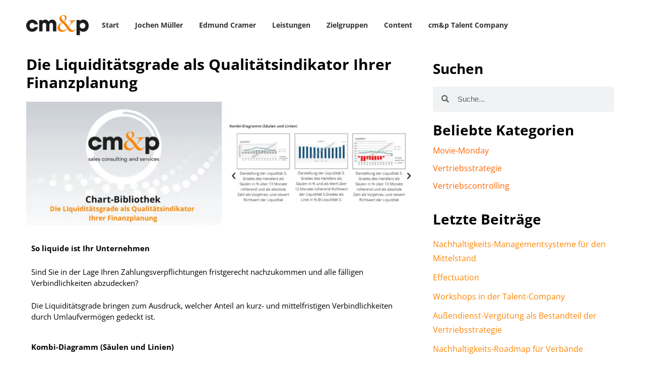

--- FILE ---
content_type: text/html; charset=UTF-8
request_url: https://cmundp.de/die-liquiditaetsgrade-als-qualitaetsindikator-ihrer-finanzplanung/
body_size: 28216
content:
<!DOCTYPE html>
<html lang="de-AT">
<head><meta charset="UTF-8"><script>if(navigator.userAgent.match(/MSIE|Internet Explorer/i)||navigator.userAgent.match(/Trident\/7\..*?rv:11/i)){var href=document.location.href;if(!href.match(/[?&]nowprocket/)){if(href.indexOf("?")==-1){if(href.indexOf("#")==-1){document.location.href=href+"?nowprocket=1"}else{document.location.href=href.replace("#","?nowprocket=1#")}}else{if(href.indexOf("#")==-1){document.location.href=href+"&nowprocket=1"}else{document.location.href=href.replace("#","&nowprocket=1#")}}}}</script><script>(()=>{class RocketLazyLoadScripts{constructor(){this.v="2.0.3",this.userEvents=["keydown","keyup","mousedown","mouseup","mousemove","mouseover","mouseenter","mouseout","mouseleave","touchmove","touchstart","touchend","touchcancel","wheel","click","dblclick","input","visibilitychange"],this.attributeEvents=["onblur","onclick","oncontextmenu","ondblclick","onfocus","onmousedown","onmouseenter","onmouseleave","onmousemove","onmouseout","onmouseover","onmouseup","onmousewheel","onscroll","onsubmit"]}async t(){this.i(),this.o(),/iP(ad|hone)/.test(navigator.userAgent)&&this.h(),this.u(),this.l(this),this.m(),this.k(this),this.p(this),this._(),await Promise.all([this.R(),this.L()]),this.lastBreath=Date.now(),this.S(this),this.P(),this.D(),this.O(),this.M(),await this.C(this.delayedScripts.normal),await this.C(this.delayedScripts.defer),await this.C(this.delayedScripts.async),this.F("domReady"),await this.T(),await this.j(),await this.I(),this.F("windowLoad"),await this.A(),window.dispatchEvent(new Event("rocket-allScriptsLoaded")),this.everythingLoaded=!0,this.lastTouchEnd&&await new Promise((t=>setTimeout(t,500-Date.now()+this.lastTouchEnd))),this.H(),this.F("all"),this.U(),this.W()}i(){this.CSPIssue=sessionStorage.getItem("rocketCSPIssue"),document.addEventListener("securitypolicyviolation",(t=>{this.CSPIssue||"script-src-elem"!==t.violatedDirective||"data"!==t.blockedURI||(this.CSPIssue=!0,sessionStorage.setItem("rocketCSPIssue",!0))}),{isRocket:!0})}o(){window.addEventListener("pageshow",(t=>{this.persisted=t.persisted,this.realWindowLoadedFired=!0}),{isRocket:!0}),window.addEventListener("pagehide",(()=>{this.onFirstUserAction=null}),{isRocket:!0})}h(){let t;function e(e){t=e}window.addEventListener("touchstart",e,{isRocket:!0}),window.addEventListener("touchend",(function i(o){Math.abs(o.changedTouches[0].pageX-t.changedTouches[0].pageX)<10&&Math.abs(o.changedTouches[0].pageY-t.changedTouches[0].pageY)<10&&o.timeStamp-t.timeStamp<200&&(o.target.dispatchEvent(new PointerEvent("click",{target:o.target,bubbles:!0,cancelable:!0,detail:1})),event.preventDefault(),window.removeEventListener("touchstart",e,{isRocket:!0}),window.removeEventListener("touchend",i,{isRocket:!0}))}),{isRocket:!0})}q(t){this.userActionTriggered||("mousemove"!==t.type||this.firstMousemoveIgnored?"keyup"===t.type||"mouseover"===t.type||"mouseout"===t.type||(this.userActionTriggered=!0,this.onFirstUserAction&&this.onFirstUserAction()):this.firstMousemoveIgnored=!0),"click"===t.type&&t.preventDefault(),this.savedUserEvents.length>0&&(t.stopPropagation(),t.stopImmediatePropagation()),"touchstart"===this.lastEvent&&"touchend"===t.type&&(this.lastTouchEnd=Date.now()),"click"===t.type&&(this.lastTouchEnd=0),this.lastEvent=t.type,this.savedUserEvents.push(t)}u(){this.savedUserEvents=[],this.userEventHandler=this.q.bind(this),this.userEvents.forEach((t=>window.addEventListener(t,this.userEventHandler,{passive:!1,isRocket:!0})))}U(){this.userEvents.forEach((t=>window.removeEventListener(t,this.userEventHandler,{passive:!1,isRocket:!0}))),this.savedUserEvents.forEach((t=>{t.target.dispatchEvent(new window[t.constructor.name](t.type,t))}))}m(){this.eventsMutationObserver=new MutationObserver((t=>{const e="return false";for(const i of t){if("attributes"===i.type){const t=i.target.getAttribute(i.attributeName);t&&t!==e&&(i.target.setAttribute("data-rocket-"+i.attributeName,t),i.target["rocket"+i.attributeName]=new Function("event",t),i.target.setAttribute(i.attributeName,e))}"childList"===i.type&&i.addedNodes.forEach((t=>{if(t.nodeType===Node.ELEMENT_NODE)for(const i of t.attributes)this.attributeEvents.includes(i.name)&&i.value&&""!==i.value&&(t.setAttribute("data-rocket-"+i.name,i.value),t["rocket"+i.name]=new Function("event",i.value),t.setAttribute(i.name,e))}))}})),this.eventsMutationObserver.observe(document,{subtree:!0,childList:!0,attributeFilter:this.attributeEvents})}H(){this.eventsMutationObserver.disconnect(),this.attributeEvents.forEach((t=>{document.querySelectorAll("[data-rocket-"+t+"]").forEach((e=>{e.setAttribute(t,e.getAttribute("data-rocket-"+t)),e.removeAttribute("data-rocket-"+t)}))}))}k(t){Object.defineProperty(HTMLElement.prototype,"onclick",{get(){return this.rocketonclick||null},set(e){this.rocketonclick=e,this.setAttribute(t.everythingLoaded?"onclick":"data-rocket-onclick","this.rocketonclick(event)")}})}S(t){function e(e,i){let o=e[i];e[i]=null,Object.defineProperty(e,i,{get:()=>o,set(s){t.everythingLoaded?o=s:e["rocket"+i]=o=s}})}e(document,"onreadystatechange"),e(window,"onload"),e(window,"onpageshow");try{Object.defineProperty(document,"readyState",{get:()=>t.rocketReadyState,set(e){t.rocketReadyState=e},configurable:!0}),document.readyState="loading"}catch(t){console.log("WPRocket DJE readyState conflict, bypassing")}}l(t){this.originalAddEventListener=EventTarget.prototype.addEventListener,this.originalRemoveEventListener=EventTarget.prototype.removeEventListener,this.savedEventListeners=[],EventTarget.prototype.addEventListener=function(e,i,o){o&&o.isRocket||!t.B(e,this)&&!t.userEvents.includes(e)||t.B(e,this)&&!t.userActionTriggered||e.startsWith("rocket-")||t.everythingLoaded?t.originalAddEventListener.call(this,e,i,o):t.savedEventListeners.push({target:this,remove:!1,type:e,func:i,options:o})},EventTarget.prototype.removeEventListener=function(e,i,o){o&&o.isRocket||!t.B(e,this)&&!t.userEvents.includes(e)||t.B(e,this)&&!t.userActionTriggered||e.startsWith("rocket-")||t.everythingLoaded?t.originalRemoveEventListener.call(this,e,i,o):t.savedEventListeners.push({target:this,remove:!0,type:e,func:i,options:o})}}F(t){"all"===t&&(EventTarget.prototype.addEventListener=this.originalAddEventListener,EventTarget.prototype.removeEventListener=this.originalRemoveEventListener),this.savedEventListeners=this.savedEventListeners.filter((e=>{let i=e.type,o=e.target||window;return"domReady"===t&&"DOMContentLoaded"!==i&&"readystatechange"!==i||("windowLoad"===t&&"load"!==i&&"readystatechange"!==i&&"pageshow"!==i||(this.B(i,o)&&(i="rocket-"+i),e.remove?o.removeEventListener(i,e.func,e.options):o.addEventListener(i,e.func,e.options),!1))}))}p(t){let e;function i(e){return t.everythingLoaded?e:e.split(" ").map((t=>"load"===t||t.startsWith("load.")?"rocket-jquery-load":t)).join(" ")}function o(o){function s(e){const s=o.fn[e];o.fn[e]=o.fn.init.prototype[e]=function(){return this[0]===window&&t.userActionTriggered&&("string"==typeof arguments[0]||arguments[0]instanceof String?arguments[0]=i(arguments[0]):"object"==typeof arguments[0]&&Object.keys(arguments[0]).forEach((t=>{const e=arguments[0][t];delete arguments[0][t],arguments[0][i(t)]=e}))),s.apply(this,arguments),this}}if(o&&o.fn&&!t.allJQueries.includes(o)){const e={DOMContentLoaded:[],"rocket-DOMContentLoaded":[]};for(const t in e)document.addEventListener(t,(()=>{e[t].forEach((t=>t()))}),{isRocket:!0});o.fn.ready=o.fn.init.prototype.ready=function(i){function s(){parseInt(o.fn.jquery)>2?setTimeout((()=>i.bind(document)(o))):i.bind(document)(o)}return t.realDomReadyFired?!t.userActionTriggered||t.fauxDomReadyFired?s():e["rocket-DOMContentLoaded"].push(s):e.DOMContentLoaded.push(s),o([])},s("on"),s("one"),s("off"),t.allJQueries.push(o)}e=o}t.allJQueries=[],o(window.jQuery),Object.defineProperty(window,"jQuery",{get:()=>e,set(t){o(t)}})}P(){const t=new Map;document.write=document.writeln=function(e){const i=document.currentScript,o=document.createRange(),s=i.parentElement;let n=t.get(i);void 0===n&&(n=i.nextSibling,t.set(i,n));const c=document.createDocumentFragment();o.setStart(c,0),c.appendChild(o.createContextualFragment(e)),s.insertBefore(c,n)}}async R(){return new Promise((t=>{this.userActionTriggered?t():this.onFirstUserAction=t}))}async L(){return new Promise((t=>{document.addEventListener("DOMContentLoaded",(()=>{this.realDomReadyFired=!0,t()}),{isRocket:!0})}))}async I(){return this.realWindowLoadedFired?Promise.resolve():new Promise((t=>{window.addEventListener("load",t,{isRocket:!0})}))}M(){this.pendingScripts=[];this.scriptsMutationObserver=new MutationObserver((t=>{for(const e of t)e.addedNodes.forEach((t=>{"SCRIPT"!==t.tagName||t.noModule||t.isWPRocket||this.pendingScripts.push({script:t,promise:new Promise((e=>{const i=()=>{const i=this.pendingScripts.findIndex((e=>e.script===t));i>=0&&this.pendingScripts.splice(i,1),e()};t.addEventListener("load",i,{isRocket:!0}),t.addEventListener("error",i,{isRocket:!0}),setTimeout(i,1e3)}))})}))})),this.scriptsMutationObserver.observe(document,{childList:!0,subtree:!0})}async j(){await this.J(),this.pendingScripts.length?(await this.pendingScripts[0].promise,await this.j()):this.scriptsMutationObserver.disconnect()}D(){this.delayedScripts={normal:[],async:[],defer:[]},document.querySelectorAll("script[type$=rocketlazyloadscript]").forEach((t=>{t.hasAttribute("data-rocket-src")?t.hasAttribute("async")&&!1!==t.async?this.delayedScripts.async.push(t):t.hasAttribute("defer")&&!1!==t.defer||"module"===t.getAttribute("data-rocket-type")?this.delayedScripts.defer.push(t):this.delayedScripts.normal.push(t):this.delayedScripts.normal.push(t)}))}async _(){await this.L();let t=[];document.querySelectorAll("script[type$=rocketlazyloadscript][data-rocket-src]").forEach((e=>{let i=e.getAttribute("data-rocket-src");if(i&&!i.startsWith("data:")){i.startsWith("//")&&(i=location.protocol+i);try{const o=new URL(i).origin;o!==location.origin&&t.push({src:o,crossOrigin:e.crossOrigin||"module"===e.getAttribute("data-rocket-type")})}catch(t){}}})),t=[...new Map(t.map((t=>[JSON.stringify(t),t]))).values()],this.N(t,"preconnect")}async $(t){if(await this.G(),!0!==t.noModule||!("noModule"in HTMLScriptElement.prototype))return new Promise((e=>{let i;function o(){(i||t).setAttribute("data-rocket-status","executed"),e()}try{if(navigator.userAgent.includes("Firefox/")||""===navigator.vendor||this.CSPIssue)i=document.createElement("script"),[...t.attributes].forEach((t=>{let e=t.nodeName;"type"!==e&&("data-rocket-type"===e&&(e="type"),"data-rocket-src"===e&&(e="src"),i.setAttribute(e,t.nodeValue))})),t.text&&(i.text=t.text),t.nonce&&(i.nonce=t.nonce),i.hasAttribute("src")?(i.addEventListener("load",o,{isRocket:!0}),i.addEventListener("error",(()=>{i.setAttribute("data-rocket-status","failed-network"),e()}),{isRocket:!0}),setTimeout((()=>{i.isConnected||e()}),1)):(i.text=t.text,o()),i.isWPRocket=!0,t.parentNode.replaceChild(i,t);else{const i=t.getAttribute("data-rocket-type"),s=t.getAttribute("data-rocket-src");i?(t.type=i,t.removeAttribute("data-rocket-type")):t.removeAttribute("type"),t.addEventListener("load",o,{isRocket:!0}),t.addEventListener("error",(i=>{this.CSPIssue&&i.target.src.startsWith("data:")?(console.log("WPRocket: CSP fallback activated"),t.removeAttribute("src"),this.$(t).then(e)):(t.setAttribute("data-rocket-status","failed-network"),e())}),{isRocket:!0}),s?(t.fetchPriority="high",t.removeAttribute("data-rocket-src"),t.src=s):t.src="data:text/javascript;base64,"+window.btoa(unescape(encodeURIComponent(t.text)))}}catch(i){t.setAttribute("data-rocket-status","failed-transform"),e()}}));t.setAttribute("data-rocket-status","skipped")}async C(t){const e=t.shift();return e?(e.isConnected&&await this.$(e),this.C(t)):Promise.resolve()}O(){this.N([...this.delayedScripts.normal,...this.delayedScripts.defer,...this.delayedScripts.async],"preload")}N(t,e){this.trash=this.trash||[];let i=!0;var o=document.createDocumentFragment();t.forEach((t=>{const s=t.getAttribute&&t.getAttribute("data-rocket-src")||t.src;if(s&&!s.startsWith("data:")){const n=document.createElement("link");n.href=s,n.rel=e,"preconnect"!==e&&(n.as="script",n.fetchPriority=i?"high":"low"),t.getAttribute&&"module"===t.getAttribute("data-rocket-type")&&(n.crossOrigin=!0),t.crossOrigin&&(n.crossOrigin=t.crossOrigin),t.integrity&&(n.integrity=t.integrity),t.nonce&&(n.nonce=t.nonce),o.appendChild(n),this.trash.push(n),i=!1}})),document.head.appendChild(o)}W(){this.trash.forEach((t=>t.remove()))}async T(){try{document.readyState="interactive"}catch(t){}this.fauxDomReadyFired=!0;try{await this.G(),document.dispatchEvent(new Event("rocket-readystatechange")),await this.G(),document.rocketonreadystatechange&&document.rocketonreadystatechange(),await this.G(),document.dispatchEvent(new Event("rocket-DOMContentLoaded")),await this.G(),window.dispatchEvent(new Event("rocket-DOMContentLoaded"))}catch(t){console.error(t)}}async A(){try{document.readyState="complete"}catch(t){}try{await this.G(),document.dispatchEvent(new Event("rocket-readystatechange")),await this.G(),document.rocketonreadystatechange&&document.rocketonreadystatechange(),await this.G(),window.dispatchEvent(new Event("rocket-load")),await this.G(),window.rocketonload&&window.rocketonload(),await this.G(),this.allJQueries.forEach((t=>t(window).trigger("rocket-jquery-load"))),await this.G();const t=new Event("rocket-pageshow");t.persisted=this.persisted,window.dispatchEvent(t),await this.G(),window.rocketonpageshow&&window.rocketonpageshow({persisted:this.persisted})}catch(t){console.error(t)}}async G(){Date.now()-this.lastBreath>45&&(await this.J(),this.lastBreath=Date.now())}async J(){return document.hidden?new Promise((t=>setTimeout(t))):new Promise((t=>requestAnimationFrame(t)))}B(t,e){return e===document&&"readystatechange"===t||(e===document&&"DOMContentLoaded"===t||(e===window&&"DOMContentLoaded"===t||(e===window&&"load"===t||e===window&&"pageshow"===t)))}static run(){(new RocketLazyLoadScripts).t()}}RocketLazyLoadScripts.run()})();</script>
	
	<!-- Google tag (gtag.js) -->
	<script type="text/plain" data-service="google-analytics" data-category="statistics" async data-cmplz-src="https://www.googletagmanager.com/gtag/js?id=G-ENMVCJLY7X"></script>
	<script type="rocketlazyloadscript">
	  window.dataLayer = window.dataLayer || [];
	  function gtag(){dataLayer.push(arguments);}
	  gtag('js', new Date());
	  gtag('config', 'G-ENMVCJLY7X');
	</script>
	<title>Die Liquiditätsgrade als Qualitätsindikator Ihrer Finanzplanung</title>
<link rel="preload" as="font" href="https://cmundp.de/wp-content/uploads/2022/10/open-sans-v34-latin-regular.woff" crossorigin>
<link rel="preload" as="font" href="https://cmundp.de/wp-content/uploads/2022/10/open-sans-v34-latin-regular.woff2" crossorigin>
<link rel="preload" as="font" href="https://cmundp.de/wp-content/uploads/2022/10/open-sans-v34-latin-regular.ttf" crossorigin>
<link rel="preload" as="font" href="https://cmundp.de/wp-content/uploads/2022/10/open-sans-v34-latin-regular.svg" crossorigin>
<link rel="preload" as="font" href="https://cmundp.de/wp-content/uploads/2022/10/open-sans-v34-latin-500.woff" crossorigin>
<link rel="preload" as="font" href="https://cmundp.de/wp-content/uploads/2022/10/open-sans-v34-latin-500.woff2" crossorigin>
<link rel="preload" as="font" href="https://cmundp.de/wp-content/uploads/2022/10/open-sans-v34-latin-500.ttf" crossorigin>
<link rel="preload" as="font" href="https://cmundp.de/wp-content/uploads/2022/10/open-sans-v34-latin-500.svg" crossorigin>
<link rel="preload" as="font" href="https://cmundp.de/wp-content/uploads/2022/10/open-sans-v34-latin-600.woff" crossorigin>
<link rel="preload" as="font" href="https://cmundp.de/wp-content/uploads/2022/10/open-sans-v34-latin-600.woff2" crossorigin>
<link rel="preload" as="font" href="https://cmundp.de/wp-content/uploads/2022/10/open-sans-v34-latin-600.ttf" crossorigin>
<link rel="preload" as="font" href="https://cmundp.de/wp-content/uploads/2022/10/open-sans-v34-latin-600.svg" crossorigin>
<link rel="preload" as="font" href="https://cmundp.de/wp-content/uploads/2022/10/open-sans-v34-latin-700.woff" crossorigin>
<link rel="preload" as="font" href="https://cmundp.de/wp-content/uploads/2022/10/open-sans-v34-latin-700.woff2" crossorigin>
<link rel="preload" as="font" href="https://cmundp.de/wp-content/uploads/2022/10/open-sans-v34-latin-700.ttf" crossorigin>
<link rel="preload" as="font" href="https://cmundp.de/wp-content/uploads/2022/10/open-sans-v34-latin-700.svg" crossorigin>
<link rel="preload" as="font" href="https://cmundp.de/wp-content/uploads/2022/10/open-sans-v34-latin-800.woff" crossorigin>
<link rel="preload" as="font" href="https://cmundp.de/wp-content/uploads/2022/10/open-sans-v34-latin-800.woff2" crossorigin>
<link rel="preload" as="font" href="https://cmundp.de/wp-content/uploads/2022/10/open-sans-v34-latin-800.ttf" crossorigin>
<link rel="preload" as="font" href="https://cmundp.de/wp-content/uploads/2022/10/open-sans-v34-latin-800.svg" crossorigin>
<link rel="preload" as="font" href="https://cmundp.de/wp-content/uploads/2022/10/open-sans-v34-latin-300.woff" crossorigin>
<link rel="preload" as="font" href="https://cmundp.de/wp-content/uploads/2022/10/open-sans-v34-latin-300.woff2" crossorigin>
<link rel="preload" as="font" href="https://cmundp.de/wp-content/uploads/2022/10/open-sans-v34-latin-300.ttf" crossorigin>
<link rel="preload" as="font" href="https://cmundp.de/wp-content/uploads/2022/10/open-sans-v34-latin-300.svg" crossorigin>
	<style>img:is([sizes="auto" i], [sizes^="auto," i]) { contain-intrinsic-size: 3000px 1500px }</style>
	<meta name="viewport" content="width=device-width, initial-scale=1"><meta name="description" content="Finden Sie mit den Liquiditätsgrade heraus, wie gut Ihre Finanzplanung funktioniert.">
<meta name="robots" content="index, follow, max-snippet:-1, max-image-preview:large, max-video-preview:-1">
<link rel="canonical" href="https://cmundp.de/die-liquiditaetsgrade-als-qualitaetsindikator-ihrer-finanzplanung/">
<link rel='dns-prefetch' href='//stats.wp.com' />
<link rel="alternate" type="application/rss+xml" title="cramer müller &amp; partner – Vertriebsstrategie und Beratung &raquo; Feed" href="https://cmundp.de/feed/" />
<link rel="alternate" type="application/rss+xml" title="cramer müller &amp; partner – Vertriebsstrategie und Beratung &raquo; Kommentar-Feed" href="https://cmundp.de/comments/feed/" />
<link rel="alternate" type="application/rss+xml" title="cramer müller &amp; partner – Vertriebsstrategie und Beratung &raquo; Die Liquiditätsgrade als Qualitätsindikator Ihrer Finanzplanung Kommentar-Feed" href="https://cmundp.de/die-liquiditaetsgrade-als-qualitaetsindikator-ihrer-finanzplanung/feed/" />
<style id='wp-emoji-styles-inline-css'>

	img.wp-smiley, img.emoji {
		display: inline !important;
		border: none !important;
		box-shadow: none !important;
		height: 1em !important;
		width: 1em !important;
		margin: 0 0.07em !important;
		vertical-align: -0.1em !important;
		background: none !important;
		padding: 0 !important;
	}
</style>
<link rel='stylesheet' id='mediaelement-css' href='https://cmundp.de/wp-includes/js/mediaelement/mediaelementplayer-legacy.min.css?ver=4.2.17' media='all' />
<link rel='stylesheet' id='wp-mediaelement-css' href='https://cmundp.de/wp-includes/js/mediaelement/wp-mediaelement.min.css?ver=6.7.4' media='all' />
<style id='jetpack-sharing-buttons-style-inline-css'>
.jetpack-sharing-buttons__services-list{display:flex;flex-direction:row;flex-wrap:wrap;gap:0;list-style-type:none;margin:5px;padding:0}.jetpack-sharing-buttons__services-list.has-small-icon-size{font-size:12px}.jetpack-sharing-buttons__services-list.has-normal-icon-size{font-size:16px}.jetpack-sharing-buttons__services-list.has-large-icon-size{font-size:24px}.jetpack-sharing-buttons__services-list.has-huge-icon-size{font-size:36px}@media print{.jetpack-sharing-buttons__services-list{display:none!important}}.editor-styles-wrapper .wp-block-jetpack-sharing-buttons{gap:0;padding-inline-start:0}ul.jetpack-sharing-buttons__services-list.has-background{padding:1.25em 2.375em}
</style>
<style id='classic-theme-styles-inline-css'>
/*! This file is auto-generated */
.wp-block-button__link{color:#fff;background-color:#32373c;border-radius:9999px;box-shadow:none;text-decoration:none;padding:calc(.667em + 2px) calc(1.333em + 2px);font-size:1.125em}.wp-block-file__button{background:#32373c;color:#fff;text-decoration:none}
</style>
<style id='global-styles-inline-css'>
:root{--wp--preset--aspect-ratio--square: 1;--wp--preset--aspect-ratio--4-3: 4/3;--wp--preset--aspect-ratio--3-4: 3/4;--wp--preset--aspect-ratio--3-2: 3/2;--wp--preset--aspect-ratio--2-3: 2/3;--wp--preset--aspect-ratio--16-9: 16/9;--wp--preset--aspect-ratio--9-16: 9/16;--wp--preset--color--black: #000000;--wp--preset--color--cyan-bluish-gray: #abb8c3;--wp--preset--color--white: #ffffff;--wp--preset--color--pale-pink: #f78da7;--wp--preset--color--vivid-red: #cf2e2e;--wp--preset--color--luminous-vivid-orange: #ff6900;--wp--preset--color--luminous-vivid-amber: #fcb900;--wp--preset--color--light-green-cyan: #7bdcb5;--wp--preset--color--vivid-green-cyan: #00d084;--wp--preset--color--pale-cyan-blue: #8ed1fc;--wp--preset--color--vivid-cyan-blue: #0693e3;--wp--preset--color--vivid-purple: #9b51e0;--wp--preset--color--contrast: var(--contrast);--wp--preset--color--contrast-2: var(--contrast-2);--wp--preset--color--contrast-3: var(--contrast-3);--wp--preset--color--base: var(--base);--wp--preset--color--base-2: var(--base-2);--wp--preset--color--base-3: var(--base-3);--wp--preset--color--accent: var(--accent);--wp--preset--gradient--vivid-cyan-blue-to-vivid-purple: linear-gradient(135deg,rgba(6,147,227,1) 0%,rgb(155,81,224) 100%);--wp--preset--gradient--light-green-cyan-to-vivid-green-cyan: linear-gradient(135deg,rgb(122,220,180) 0%,rgb(0,208,130) 100%);--wp--preset--gradient--luminous-vivid-amber-to-luminous-vivid-orange: linear-gradient(135deg,rgba(252,185,0,1) 0%,rgba(255,105,0,1) 100%);--wp--preset--gradient--luminous-vivid-orange-to-vivid-red: linear-gradient(135deg,rgba(255,105,0,1) 0%,rgb(207,46,46) 100%);--wp--preset--gradient--very-light-gray-to-cyan-bluish-gray: linear-gradient(135deg,rgb(238,238,238) 0%,rgb(169,184,195) 100%);--wp--preset--gradient--cool-to-warm-spectrum: linear-gradient(135deg,rgb(74,234,220) 0%,rgb(151,120,209) 20%,rgb(207,42,186) 40%,rgb(238,44,130) 60%,rgb(251,105,98) 80%,rgb(254,248,76) 100%);--wp--preset--gradient--blush-light-purple: linear-gradient(135deg,rgb(255,206,236) 0%,rgb(152,150,240) 100%);--wp--preset--gradient--blush-bordeaux: linear-gradient(135deg,rgb(254,205,165) 0%,rgb(254,45,45) 50%,rgb(107,0,62) 100%);--wp--preset--gradient--luminous-dusk: linear-gradient(135deg,rgb(255,203,112) 0%,rgb(199,81,192) 50%,rgb(65,88,208) 100%);--wp--preset--gradient--pale-ocean: linear-gradient(135deg,rgb(255,245,203) 0%,rgb(182,227,212) 50%,rgb(51,167,181) 100%);--wp--preset--gradient--electric-grass: linear-gradient(135deg,rgb(202,248,128) 0%,rgb(113,206,126) 100%);--wp--preset--gradient--midnight: linear-gradient(135deg,rgb(2,3,129) 0%,rgb(40,116,252) 100%);--wp--preset--font-size--small: 13px;--wp--preset--font-size--medium: 20px;--wp--preset--font-size--large: 36px;--wp--preset--font-size--x-large: 42px;--wp--preset--spacing--20: 0.44rem;--wp--preset--spacing--30: 0.67rem;--wp--preset--spacing--40: 1rem;--wp--preset--spacing--50: 1.5rem;--wp--preset--spacing--60: 2.25rem;--wp--preset--spacing--70: 3.38rem;--wp--preset--spacing--80: 5.06rem;--wp--preset--shadow--natural: 6px 6px 9px rgba(0, 0, 0, 0.2);--wp--preset--shadow--deep: 12px 12px 50px rgba(0, 0, 0, 0.4);--wp--preset--shadow--sharp: 6px 6px 0px rgba(0, 0, 0, 0.2);--wp--preset--shadow--outlined: 6px 6px 0px -3px rgba(255, 255, 255, 1), 6px 6px rgba(0, 0, 0, 1);--wp--preset--shadow--crisp: 6px 6px 0px rgba(0, 0, 0, 1);}:where(.is-layout-flex){gap: 0.5em;}:where(.is-layout-grid){gap: 0.5em;}body .is-layout-flex{display: flex;}.is-layout-flex{flex-wrap: wrap;align-items: center;}.is-layout-flex > :is(*, div){margin: 0;}body .is-layout-grid{display: grid;}.is-layout-grid > :is(*, div){margin: 0;}:where(.wp-block-columns.is-layout-flex){gap: 2em;}:where(.wp-block-columns.is-layout-grid){gap: 2em;}:where(.wp-block-post-template.is-layout-flex){gap: 1.25em;}:where(.wp-block-post-template.is-layout-grid){gap: 1.25em;}.has-black-color{color: var(--wp--preset--color--black) !important;}.has-cyan-bluish-gray-color{color: var(--wp--preset--color--cyan-bluish-gray) !important;}.has-white-color{color: var(--wp--preset--color--white) !important;}.has-pale-pink-color{color: var(--wp--preset--color--pale-pink) !important;}.has-vivid-red-color{color: var(--wp--preset--color--vivid-red) !important;}.has-luminous-vivid-orange-color{color: var(--wp--preset--color--luminous-vivid-orange) !important;}.has-luminous-vivid-amber-color{color: var(--wp--preset--color--luminous-vivid-amber) !important;}.has-light-green-cyan-color{color: var(--wp--preset--color--light-green-cyan) !important;}.has-vivid-green-cyan-color{color: var(--wp--preset--color--vivid-green-cyan) !important;}.has-pale-cyan-blue-color{color: var(--wp--preset--color--pale-cyan-blue) !important;}.has-vivid-cyan-blue-color{color: var(--wp--preset--color--vivid-cyan-blue) !important;}.has-vivid-purple-color{color: var(--wp--preset--color--vivid-purple) !important;}.has-black-background-color{background-color: var(--wp--preset--color--black) !important;}.has-cyan-bluish-gray-background-color{background-color: var(--wp--preset--color--cyan-bluish-gray) !important;}.has-white-background-color{background-color: var(--wp--preset--color--white) !important;}.has-pale-pink-background-color{background-color: var(--wp--preset--color--pale-pink) !important;}.has-vivid-red-background-color{background-color: var(--wp--preset--color--vivid-red) !important;}.has-luminous-vivid-orange-background-color{background-color: var(--wp--preset--color--luminous-vivid-orange) !important;}.has-luminous-vivid-amber-background-color{background-color: var(--wp--preset--color--luminous-vivid-amber) !important;}.has-light-green-cyan-background-color{background-color: var(--wp--preset--color--light-green-cyan) !important;}.has-vivid-green-cyan-background-color{background-color: var(--wp--preset--color--vivid-green-cyan) !important;}.has-pale-cyan-blue-background-color{background-color: var(--wp--preset--color--pale-cyan-blue) !important;}.has-vivid-cyan-blue-background-color{background-color: var(--wp--preset--color--vivid-cyan-blue) !important;}.has-vivid-purple-background-color{background-color: var(--wp--preset--color--vivid-purple) !important;}.has-black-border-color{border-color: var(--wp--preset--color--black) !important;}.has-cyan-bluish-gray-border-color{border-color: var(--wp--preset--color--cyan-bluish-gray) !important;}.has-white-border-color{border-color: var(--wp--preset--color--white) !important;}.has-pale-pink-border-color{border-color: var(--wp--preset--color--pale-pink) !important;}.has-vivid-red-border-color{border-color: var(--wp--preset--color--vivid-red) !important;}.has-luminous-vivid-orange-border-color{border-color: var(--wp--preset--color--luminous-vivid-orange) !important;}.has-luminous-vivid-amber-border-color{border-color: var(--wp--preset--color--luminous-vivid-amber) !important;}.has-light-green-cyan-border-color{border-color: var(--wp--preset--color--light-green-cyan) !important;}.has-vivid-green-cyan-border-color{border-color: var(--wp--preset--color--vivid-green-cyan) !important;}.has-pale-cyan-blue-border-color{border-color: var(--wp--preset--color--pale-cyan-blue) !important;}.has-vivid-cyan-blue-border-color{border-color: var(--wp--preset--color--vivid-cyan-blue) !important;}.has-vivid-purple-border-color{border-color: var(--wp--preset--color--vivid-purple) !important;}.has-vivid-cyan-blue-to-vivid-purple-gradient-background{background: var(--wp--preset--gradient--vivid-cyan-blue-to-vivid-purple) !important;}.has-light-green-cyan-to-vivid-green-cyan-gradient-background{background: var(--wp--preset--gradient--light-green-cyan-to-vivid-green-cyan) !important;}.has-luminous-vivid-amber-to-luminous-vivid-orange-gradient-background{background: var(--wp--preset--gradient--luminous-vivid-amber-to-luminous-vivid-orange) !important;}.has-luminous-vivid-orange-to-vivid-red-gradient-background{background: var(--wp--preset--gradient--luminous-vivid-orange-to-vivid-red) !important;}.has-very-light-gray-to-cyan-bluish-gray-gradient-background{background: var(--wp--preset--gradient--very-light-gray-to-cyan-bluish-gray) !important;}.has-cool-to-warm-spectrum-gradient-background{background: var(--wp--preset--gradient--cool-to-warm-spectrum) !important;}.has-blush-light-purple-gradient-background{background: var(--wp--preset--gradient--blush-light-purple) !important;}.has-blush-bordeaux-gradient-background{background: var(--wp--preset--gradient--blush-bordeaux) !important;}.has-luminous-dusk-gradient-background{background: var(--wp--preset--gradient--luminous-dusk) !important;}.has-pale-ocean-gradient-background{background: var(--wp--preset--gradient--pale-ocean) !important;}.has-electric-grass-gradient-background{background: var(--wp--preset--gradient--electric-grass) !important;}.has-midnight-gradient-background{background: var(--wp--preset--gradient--midnight) !important;}.has-small-font-size{font-size: var(--wp--preset--font-size--small) !important;}.has-medium-font-size{font-size: var(--wp--preset--font-size--medium) !important;}.has-large-font-size{font-size: var(--wp--preset--font-size--large) !important;}.has-x-large-font-size{font-size: var(--wp--preset--font-size--x-large) !important;}
:where(.wp-block-post-template.is-layout-flex){gap: 1.25em;}:where(.wp-block-post-template.is-layout-grid){gap: 1.25em;}
:where(.wp-block-columns.is-layout-flex){gap: 2em;}:where(.wp-block-columns.is-layout-grid){gap: 2em;}
:root :where(.wp-block-pullquote){font-size: 1.5em;line-height: 1.6;}
</style>
<link data-minify="1" rel='stylesheet' id='nxt_css_toggle-css' href='https://cmundp.de/wp-content/cache/min/1/wp-content/plugins/nxt_css_toggle-main/css/css_toggle_styles.css?ver=1769575821' media='all' />
<link rel='stylesheet' id='cmplz-general-css' href='https://cmundp.de/wp-content/plugins/complianz-gdpr-premium/assets/css/cookieblocker.min.css?ver=1743065183' media='all' />
<link rel='stylesheet' id='eae-css-css' href='https://cmundp.de/wp-content/plugins/addon-elements-for-elementor-page-builder/assets/css/eae.min.css?ver=1.14.3' media='all' />
<link data-minify="1" rel='stylesheet' id='eae-peel-css-css' href='https://cmundp.de/wp-content/cache/min/1/wp-content/plugins/addon-elements-for-elementor-page-builder/assets/lib/peel/peel.css?ver=1769575821' media='all' />
<link rel='stylesheet' id='font-awesome-4-shim-css' href='https://cmundp.de/wp-content/plugins/elementor/assets/lib/font-awesome/css/v4-shims.min.css?ver=1.0' media='all' />
<link data-minify="1" rel='stylesheet' id='font-awesome-5-all-css' href='https://cmundp.de/wp-content/cache/min/1/wp-content/plugins/elementor/assets/lib/font-awesome/css/all.min.css?ver=1769575821' media='all' />
<link rel='stylesheet' id='vegas-css-css' href='https://cmundp.de/wp-content/plugins/addon-elements-for-elementor-page-builder/assets/lib/vegas/vegas.min.css?ver=2.4.0' media='all' />
<link rel='stylesheet' id='generate-style-grid-css' href='https://cmundp.de/wp-content/themes/generatepress/assets/css/unsemantic-grid.min.css?ver=3.5.1' media='all' />
<link rel='stylesheet' id='generate-style-css' href='https://cmundp.de/wp-content/themes/generatepress/assets/css/style.min.css?ver=3.5.1' media='all' />
<style id='generate-style-inline-css'>
body{background-color:#efefef;color:#3a3a3a;}a{color:#1e73be;}a:hover, a:focus, a:active{color:#000000;}body .grid-container{max-width:1100px;}.wp-block-group__inner-container{max-width:1100px;margin-left:auto;margin-right:auto;}:root{--contrast:#222222;--contrast-2:#575760;--contrast-3:#b2b2be;--base:#f0f0f0;--base-2:#f7f8f9;--base-3:#ffffff;--accent:#1e73be;}:root .has-contrast-color{color:var(--contrast);}:root .has-contrast-background-color{background-color:var(--contrast);}:root .has-contrast-2-color{color:var(--contrast-2);}:root .has-contrast-2-background-color{background-color:var(--contrast-2);}:root .has-contrast-3-color{color:var(--contrast-3);}:root .has-contrast-3-background-color{background-color:var(--contrast-3);}:root .has-base-color{color:var(--base);}:root .has-base-background-color{background-color:var(--base);}:root .has-base-2-color{color:var(--base-2);}:root .has-base-2-background-color{background-color:var(--base-2);}:root .has-base-3-color{color:var(--base-3);}:root .has-base-3-background-color{background-color:var(--base-3);}:root .has-accent-color{color:var(--accent);}:root .has-accent-background-color{background-color:var(--accent);}body, button, input, select, textarea{font-family:Arial, Helvetica, sans-serif;}body{line-height:1.5;}.entry-content > [class*="wp-block-"]:not(:last-child):not(.wp-block-heading){margin-bottom:1.5em;}.main-title{font-size:45px;}.main-navigation .main-nav ul ul li a{font-size:14px;}.sidebar .widget, .footer-widgets .widget{font-size:17px;}h1{font-family:Arial, Helvetica, sans-serif;font-weight:300;font-size:40px;}h2{font-family:Arial, Helvetica, sans-serif;font-weight:300;font-size:30px;}h3{font-family:Arial, Helvetica, sans-serif;font-size:20px;}h4{font-size:inherit;}h5{font-size:inherit;}@media (max-width:768px){.main-title{font-size:30px;}h1{font-size:30px;}h2{font-size:25px;}}.top-bar{background-color:#636363;color:#ffffff;}.top-bar a{color:#ffffff;}.top-bar a:hover{color:#303030;}.site-header{background-color:#ffffff;color:#3a3a3a;}.site-header a{color:#3a3a3a;}.main-title a,.main-title a:hover{color:#222222;}.site-description{color:#757575;}.main-navigation,.main-navigation ul ul{background-color:#222222;}.main-navigation .main-nav ul li a, .main-navigation .menu-toggle, .main-navigation .menu-bar-items{color:#ffffff;}.main-navigation .main-nav ul li:not([class*="current-menu-"]):hover > a, .main-navigation .main-nav ul li:not([class*="current-menu-"]):focus > a, .main-navigation .main-nav ul li.sfHover:not([class*="current-menu-"]) > a, .main-navigation .menu-bar-item:hover > a, .main-navigation .menu-bar-item.sfHover > a{color:#ffffff;background-color:#3f3f3f;}button.menu-toggle:hover,button.menu-toggle:focus,.main-navigation .mobile-bar-items a,.main-navigation .mobile-bar-items a:hover,.main-navigation .mobile-bar-items a:focus{color:#ffffff;}.main-navigation .main-nav ul li[class*="current-menu-"] > a{color:#ffffff;background-color:#3f3f3f;}.navigation-search input[type="search"],.navigation-search input[type="search"]:active, .navigation-search input[type="search"]:focus, .main-navigation .main-nav ul li.search-item.active > a, .main-navigation .menu-bar-items .search-item.active > a{color:#ffffff;background-color:#3f3f3f;}.main-navigation ul ul{background-color:#3f3f3f;}.main-navigation .main-nav ul ul li a{color:#ffffff;}.main-navigation .main-nav ul ul li:not([class*="current-menu-"]):hover > a,.main-navigation .main-nav ul ul li:not([class*="current-menu-"]):focus > a, .main-navigation .main-nav ul ul li.sfHover:not([class*="current-menu-"]) > a{color:#ffffff;background-color:#4f4f4f;}.main-navigation .main-nav ul ul li[class*="current-menu-"] > a{color:#ffffff;background-color:#4f4f4f;}.separate-containers .inside-article, .separate-containers .comments-area, .separate-containers .page-header, .one-container .container, .separate-containers .paging-navigation, .inside-page-header{background-color:#ffffff;}.entry-meta{color:#595959;}.entry-meta a{color:#595959;}.entry-meta a:hover{color:#1e73be;}.sidebar .widget{background-color:#ffffff;}.sidebar .widget .widget-title{color:#000000;}.footer-widgets{background-color:#ffffff;}.footer-widgets .widget-title{color:#000000;}.site-info{color:#ffffff;background-color:#222222;}.site-info a{color:#ffffff;}.site-info a:hover{color:#606060;}.footer-bar .widget_nav_menu .current-menu-item a{color:#606060;}input[type="text"],input[type="email"],input[type="url"],input[type="password"],input[type="search"],input[type="tel"],input[type="number"],textarea,select{color:#666666;background-color:#fafafa;border-color:#cccccc;}input[type="text"]:focus,input[type="email"]:focus,input[type="url"]:focus,input[type="password"]:focus,input[type="search"]:focus,input[type="tel"]:focus,input[type="number"]:focus,textarea:focus,select:focus{color:#666666;background-color:#ffffff;border-color:#bfbfbf;}button,html input[type="button"],input[type="reset"],input[type="submit"],a.button,a.wp-block-button__link:not(.has-background){color:#ffffff;background-color:#666666;}button:hover,html input[type="button"]:hover,input[type="reset"]:hover,input[type="submit"]:hover,a.button:hover,button:focus,html input[type="button"]:focus,input[type="reset"]:focus,input[type="submit"]:focus,a.button:focus,a.wp-block-button__link:not(.has-background):active,a.wp-block-button__link:not(.has-background):focus,a.wp-block-button__link:not(.has-background):hover{color:#ffffff;background-color:#3f3f3f;}a.generate-back-to-top{background-color:rgba( 0,0,0,0.4 );color:#ffffff;}a.generate-back-to-top:hover,a.generate-back-to-top:focus{background-color:rgba( 0,0,0,0.6 );color:#ffffff;}:root{--gp-search-modal-bg-color:var(--base-3);--gp-search-modal-text-color:var(--contrast);--gp-search-modal-overlay-bg-color:rgba(0,0,0,0.2);}@media (max-width:768px){.main-navigation .menu-bar-item:hover > a, .main-navigation .menu-bar-item.sfHover > a{background:none;color:#ffffff;}}.inside-top-bar{padding:10px;}.inside-header{padding:40px;}.site-main .wp-block-group__inner-container{padding:40px;}.entry-content .alignwide, body:not(.no-sidebar) .entry-content .alignfull{margin-left:-40px;width:calc(100% + 80px);max-width:calc(100% + 80px);}.rtl .menu-item-has-children .dropdown-menu-toggle{padding-left:20px;}.rtl .main-navigation .main-nav ul li.menu-item-has-children > a{padding-right:20px;}.site-info{padding:20px;}@media (max-width:768px){.separate-containers .inside-article, .separate-containers .comments-area, .separate-containers .page-header, .separate-containers .paging-navigation, .one-container .site-content, .inside-page-header{padding:30px;}.site-main .wp-block-group__inner-container{padding:30px;}.site-info{padding-right:10px;padding-left:10px;}.entry-content .alignwide, body:not(.no-sidebar) .entry-content .alignfull{margin-left:-30px;width:calc(100% + 60px);max-width:calc(100% + 60px);}}.one-container .sidebar .widget{padding:0px;}@media (max-width:768px){.main-navigation .menu-toggle,.main-navigation .mobile-bar-items,.sidebar-nav-mobile:not(#sticky-placeholder){display:block;}.main-navigation ul,.gen-sidebar-nav{display:none;}[class*="nav-float-"] .site-header .inside-header > *{float:none;clear:both;}}
</style>
<link rel='stylesheet' id='generate-mobile-style-css' href='https://cmundp.de/wp-content/themes/generatepress/assets/css/mobile.min.css?ver=3.5.1' media='all' />
<link data-minify="1" rel='stylesheet' id='generate-font-icons-css' href='https://cmundp.de/wp-content/cache/min/1/wp-content/themes/generatepress/assets/css/components/font-icons.min.css?ver=1769575821' media='all' />
<link data-minify="1" rel='stylesheet' id='font-awesome-css' href='https://cmundp.de/wp-content/cache/min/1/wp-content/plugins/elementor/assets/lib/font-awesome/css/font-awesome.min.css?ver=1769575821' media='all' />
<link rel='stylesheet' id='elementor-frontend-css' href='https://cmundp.de/wp-content/plugins/elementor/assets/css/frontend.min.css?ver=3.32.5' media='all' />
<link rel='stylesheet' id='widget-image-css' href='https://cmundp.de/wp-content/plugins/elementor/assets/css/widget-image.min.css?ver=3.32.5' media='all' />
<link rel='stylesheet' id='widget-nav-menu-css' href='https://cmundp.de/wp-content/plugins/elementor-pro/assets/css/widget-nav-menu.min.css?ver=3.27.4' media='all' />
<link rel='stylesheet' id='widget-search-css' href='https://cmundp.de/wp-content/plugins/elementor-pro/assets/css/widget-search.min.css?ver=3.27.4' media='all' />
<link rel='stylesheet' id='widget-search-form-css' href='https://cmundp.de/wp-content/plugins/elementor-pro/assets/css/widget-search-form.min.css?ver=3.27.4' media='all' />
<link rel='stylesheet' id='elementor-icons-shared-0-css' href='https://cmundp.de/wp-content/plugins/elementor/assets/lib/font-awesome/css/fontawesome.min.css?ver=5.15.3' media='all' />
<link data-minify="1" rel='stylesheet' id='elementor-icons-fa-solid-css' href='https://cmundp.de/wp-content/cache/min/1/wp-content/plugins/elementor/assets/lib/font-awesome/css/solid.min.css?ver=1769575821' media='all' />
<link rel='stylesheet' id='widget-social-icons-css' href='https://cmundp.de/wp-content/plugins/elementor/assets/css/widget-social-icons.min.css?ver=3.32.5' media='all' />
<link rel='stylesheet' id='e-apple-webkit-css' href='https://cmundp.de/wp-content/plugins/elementor/assets/css/conditionals/apple-webkit.min.css?ver=3.32.5' media='all' />
<link rel='stylesheet' id='widget-heading-css' href='https://cmundp.de/wp-content/plugins/elementor/assets/css/widget-heading.min.css?ver=3.32.5' media='all' />
<link data-minify="1" rel='stylesheet' id='elementor-icons-css' href='https://cmundp.de/wp-content/cache/min/1/wp-content/plugins/elementor/assets/lib/eicons/css/elementor-icons.min.css?ver=1769575821' media='all' />
<link rel='stylesheet' id='elementor-post-16218-css' href='https://cmundp.de/wp-content/uploads/elementor/css/post-16218.css?ver=1769575820' media='all' />
<link data-minify="1" rel='stylesheet' id='swiper-css' href='https://cmundp.de/wp-content/cache/min/1/wp-content/plugins/elementor/assets/lib/swiper/v8/css/swiper.min.css?ver=1769576173' media='all' />
<link rel='stylesheet' id='e-swiper-css' href='https://cmundp.de/wp-content/plugins/elementor/assets/css/conditionals/e-swiper.min.css?ver=3.32.5' media='all' />
<link rel='stylesheet' id='widget-image-carousel-css' href='https://cmundp.de/wp-content/plugins/elementor/assets/css/widget-image-carousel.min.css?ver=3.32.5' media='all' />
<link rel='stylesheet' id='elementor-post-24804-css' href='https://cmundp.de/wp-content/uploads/elementor/css/post-24804.css?ver=1769588359' media='all' />
<link rel='stylesheet' id='elementor-post-16219-css' href='https://cmundp.de/wp-content/uploads/elementor/css/post-16219.css?ver=1769575820' media='all' />
<link rel='stylesheet' id='elementor-post-16279-css' href='https://cmundp.de/wp-content/uploads/elementor/css/post-16279.css?ver=1769575820' media='all' />
<link rel='stylesheet' id='elementor-post-17709-css' href='https://cmundp.de/wp-content/uploads/elementor/css/post-17709.css?ver=1769575865' media='all' />
<style id='rocket-lazyload-inline-css'>
.rll-youtube-player{position:relative;padding-bottom:56.23%;height:0;overflow:hidden;max-width:100%;}.rll-youtube-player:focus-within{outline: 2px solid currentColor;outline-offset: 5px;}.rll-youtube-player iframe{position:absolute;top:0;left:0;width:100%;height:100%;z-index:100;background:0 0}.rll-youtube-player img{bottom:0;display:block;left:0;margin:auto;max-width:100%;width:100%;position:absolute;right:0;top:0;border:none;height:auto;-webkit-transition:.4s all;-moz-transition:.4s all;transition:.4s all}.rll-youtube-player img:hover{-webkit-filter:brightness(75%)}.rll-youtube-player .play{height:100%;width:100%;left:0;top:0;position:absolute;background:url(https://cmundp.de/wp-content/plugins/wp-rocket/assets/img/youtube.png) no-repeat center;background-color: transparent !important;cursor:pointer;border:none;}.wp-embed-responsive .wp-has-aspect-ratio .rll-youtube-player{position:absolute;padding-bottom:0;width:100%;height:100%;top:0;bottom:0;left:0;right:0}
</style>
<link data-minify="1" rel='stylesheet' id='elementor-icons-fa-brands-css' href='https://cmundp.de/wp-content/cache/min/1/wp-content/plugins/elementor/assets/lib/font-awesome/css/brands.min.css?ver=1769575821' media='all' />
<script type="rocketlazyloadscript" data-minify="1" data-rocket-src="https://cmundp.de/wp-content/cache/min/1/wp-content/plugins/addon-elements-for-elementor-page-builder/assets/js/iconHelper.js?ver=1697612678" id="eae-iconHelper-js" data-rocket-defer defer></script>
<script type="rocketlazyloadscript" data-rocket-src="https://cmundp.de/wp-includes/js/jquery/jquery.min.js?ver=3.7.1" id="jquery-core-js"></script>
<script type="rocketlazyloadscript" data-rocket-src="https://cmundp.de/wp-includes/js/jquery/jquery-migrate.min.js?ver=3.4.1" id="jquery-migrate-js" data-rocket-defer defer></script>
<link rel="https://api.w.org/" href="https://cmundp.de/wp-json/" /><link rel="alternate" title="JSON" type="application/json" href="https://cmundp.de/wp-json/wp/v2/posts/24804" /><link rel="EditURI" type="application/rsd+xml" title="RSD" href="https://cmundp.de/xmlrpc.php?rsd" />
<meta name="generator" content="WordPress 6.7.4" />
<link rel='shortlink' href='https://cmundp.de/?p=24804' />
<link rel="alternate" title="oEmbed (JSON)" type="application/json+oembed" href="https://cmundp.de/wp-json/oembed/1.0/embed?url=https%3A%2F%2Fcmundp.de%2Fdie-liquiditaetsgrade-als-qualitaetsindikator-ihrer-finanzplanung%2F" />
<link rel="alternate" title="oEmbed (XML)" type="text/xml+oembed" href="https://cmundp.de/wp-json/oembed/1.0/embed?url=https%3A%2F%2Fcmundp.de%2Fdie-liquiditaetsgrade-als-qualitaetsindikator-ihrer-finanzplanung%2F&#038;format=xml" />
	<style>img#wpstats{display:none}</style>
					<style>.cmplz-hidden {
					display: none !important;
				}</style><meta name="generator" content="Elementor 3.32.5; features: additional_custom_breakpoints; settings: css_print_method-external, google_font-enabled, font_display-auto">
<style>.recentcomments a{display:inline !important;padding:0 !important;margin:0 !important;}</style>			<style>
				.e-con.e-parent:nth-of-type(n+4):not(.e-lazyloaded):not(.e-no-lazyload),
				.e-con.e-parent:nth-of-type(n+4):not(.e-lazyloaded):not(.e-no-lazyload) * {
					background-image: none !important;
				}
				@media screen and (max-height: 1024px) {
					.e-con.e-parent:nth-of-type(n+3):not(.e-lazyloaded):not(.e-no-lazyload),
					.e-con.e-parent:nth-of-type(n+3):not(.e-lazyloaded):not(.e-no-lazyload) * {
						background-image: none !important;
					}
				}
				@media screen and (max-height: 640px) {
					.e-con.e-parent:nth-of-type(n+2):not(.e-lazyloaded):not(.e-no-lazyload),
					.e-con.e-parent:nth-of-type(n+2):not(.e-lazyloaded):not(.e-no-lazyload) * {
						background-image: none !important;
					}
				}
			</style>
						<meta name="theme-color" content="#FFFFFF">
			<link rel="icon" href="https://cmundp.de/wp-content/uploads/2022/01/cropped-favicon-32x32.png" sizes="32x32" />
<link rel="icon" href="https://cmundp.de/wp-content/uploads/2022/01/cropped-favicon-192x192.png" sizes="192x192" />
<link rel="apple-touch-icon" href="https://cmundp.de/wp-content/uploads/2022/01/cropped-favicon-180x180.png" />
<meta name="msapplication-TileImage" content="https://cmundp.de/wp-content/uploads/2022/01/cropped-favicon-270x270.png" />
<noscript><style id="rocket-lazyload-nojs-css">.rll-youtube-player, [data-lazy-src]{display:none !important;}</style></noscript><meta name="generator" content="WP Rocket 3.18.3" data-wpr-features="wpr_delay_js wpr_defer_js wpr_minify_js wpr_preload_fonts wpr_lazyload_images wpr_lazyload_iframes wpr_image_dimensions wpr_minify_css wpr_preload_links wpr_desktop" /></head>

<body data-cmplz=2 class="post-template-default single single-post postid-24804 single-format-standard wp-custom-logo wp-embed-responsive right-sidebar nav-below-header separate-containers fluid-header active-footer-widgets-3 nav-aligned-left header-aligned-left dropdown-hover featured-image-active elementor-default elementor-template-full-width elementor-kit-16218 elementor-page elementor-page-24804 elementor-page-17709 full-width-content" itemtype="https://schema.org/Blog" itemscope>
	<a class="screen-reader-text skip-link" href="#content" title="Skip to content">Skip to content</a>		<div data-rocket-location-hash="e574af17c4c03fa23fede8a6a29a5bd8" data-elementor-type="header" data-elementor-id="16219" class="elementor elementor-16219 elementor-location-header" data-elementor-post-type="elementor_library">
					<section class="has_eae_slider elementor-section elementor-top-section elementor-element elementor-element-4b36786 elementor-section-boxed elementor-section-height-default elementor-section-height-default" data-eae-slider="33557" data-id="4b36786" data-element_type="section" data-settings="{&quot;background_background&quot;:&quot;classic&quot;}">
						<div data-rocket-location-hash="82f6c6a00e9a86a2eaa3cc6e8d136714" class="elementor-container elementor-column-gap-default">
					<div class="has_eae_slider elementor-column elementor-col-33 elementor-top-column elementor-element elementor-element-f06c9c1" data-eae-slider="86874" data-id="f06c9c1" data-element_type="column">
			<div class="elementor-widget-wrap elementor-element-populated">
						<div class="elementor-element elementor-element-c1be04f elementor-widget elementor-widget-theme-site-logo elementor-widget-image" data-id="c1be04f" data-element_type="widget" data-widget_type="theme-site-logo.default">
				<div class="elementor-widget-container">
											<a href="https://cmundp.de">
			<img width="150" height="48" src="data:image/svg+xml,%3Csvg%20xmlns='http://www.w3.org/2000/svg'%20viewBox='0%200%20150%2048'%3E%3C/svg%3E" title="Logo_cmp_CMYK" alt="Logo_cmp_CMYK" data-lazy-src="https://cmundp.de/wp-content/uploads/elementor/thumbs/Logo_cmp_CMYK-riazttt5socay1dngghyj691l09zvd3h1fmsxmgajk.png" /><noscript><img width="150" height="48" src="https://cmundp.de/wp-content/uploads/elementor/thumbs/Logo_cmp_CMYK-riazttt5socay1dngghyj691l09zvd3h1fmsxmgajk.png" title="Logo_cmp_CMYK" alt="Logo_cmp_CMYK" loading="lazy" /></noscript>				</a>
											</div>
				</div>
					</div>
		</div>
				<div class="has_eae_slider elementor-column elementor-col-66 elementor-top-column elementor-element elementor-element-4c6eb3e" data-eae-slider="47909" data-id="4c6eb3e" data-element_type="column">
			<div class="elementor-widget-wrap elementor-element-populated">
						<section class="has_eae_slider elementor-section elementor-inner-section elementor-element elementor-element-6a9801a elementor-section-boxed elementor-section-height-default elementor-section-height-default" data-eae-slider="13922" data-id="6a9801a" data-element_type="section">
						<div data-rocket-location-hash="b3be091174dcd2d7573499587c59c9d9" class="elementor-container elementor-column-gap-default">
					<div class="has_eae_slider elementor-column elementor-col-50 elementor-inner-column elementor-element elementor-element-58febe8" data-eae-slider="62744" data-id="58febe8" data-element_type="column">
			<div class="elementor-widget-wrap elementor-element-populated">
						<div class="elementor-element elementor-element-eff1b26 elementor-nav-menu--dropdown-tablet elementor-nav-menu__text-align-aside elementor-nav-menu--toggle elementor-nav-menu--burger elementor-widget elementor-widget-nav-menu" data-id="eff1b26" data-element_type="widget" data-settings="{&quot;layout&quot;:&quot;horizontal&quot;,&quot;submenu_icon&quot;:{&quot;value&quot;:&quot;&lt;i class=\&quot;fas fa-caret-down\&quot;&gt;&lt;\/i&gt;&quot;,&quot;library&quot;:&quot;fa-solid&quot;},&quot;toggle&quot;:&quot;burger&quot;}" data-widget_type="nav-menu.default">
				<div class="elementor-widget-container">
								<nav aria-label="Menü" class="elementor-nav-menu--main elementor-nav-menu__container elementor-nav-menu--layout-horizontal e--pointer-underline e--animation-fade">
				<ul id="menu-1-eff1b26" class="elementor-nav-menu"><li class="menu-item menu-item-type-post_type menu-item-object-page menu-item-home menu-item-37745"><a href="https://cmundp.de/" class="elementor-item">Start</a></li>
<li class="menu-item menu-item-type-post_type menu-item-object-page menu-item-37327"><a href="https://cmundp.de/jochen-mueller/" class="elementor-item">Jochen Müller</a></li>
<li class="menu-item menu-item-type-post_type menu-item-object-page menu-item-37326"><a href="https://cmundp.de/edmund-cramer/" class="elementor-item">Edmund Cramer</a></li>
<li class="menu-item menu-item-type-post_type menu-item-object-page menu-item-has-children menu-item-14608"><a href="https://cmundp.de/consulting/" class="elementor-item">Leistungen</a>
<ul class="sub-menu elementor-nav-menu--dropdown">
	<li class="menu-item menu-item-type-post_type menu-item-object-page menu-item-14604"><a href="https://cmundp.de/vertriebsstrategie/" class="elementor-sub-item">Vertriebsstrategie</a></li>
	<li class="menu-item menu-item-type-post_type menu-item-object-page menu-item-14607"><a href="https://cmundp.de/vertrieb_digitalisieren/" class="elementor-sub-item">Vertrieb digitalisieren</a></li>
	<li class="menu-item menu-item-type-post_type menu-item-object-page menu-item-14605"><a href="https://cmundp.de/vertrieb_steuern/" class="elementor-sub-item">Vertrieb steuern</a></li>
	<li class="menu-item menu-item-type-post_type menu-item-object-page menu-item-14606"><a href="https://cmundp.de/vertrieb_organisieren/" class="elementor-sub-item">Vertrieb organisieren</a></li>
</ul>
</li>
<li class="menu-item menu-item-type-post_type menu-item-object-page menu-item-15001"><a href="https://cmundp.de/kunden/" class="elementor-item">Zielgruppen</a></li>
<li class="menu-item menu-item-type-post_type menu-item-object-page menu-item-has-children menu-item-14616"><a href="https://cmundp.de/medien_news/" class="elementor-item">Content</a>
<ul class="sub-menu elementor-nav-menu--dropdown">
	<li class="menu-item menu-item-type-taxonomy menu-item-object-category menu-item-14577"><a href="https://cmundp.de/blog/" class="elementor-sub-item">Blog</a></li>
	<li class="menu-item menu-item-type-post_type menu-item-object-page menu-item-32905"><a href="https://cmundp.de/e-books/" class="elementor-sub-item">E-Books</a></li>
	<li class="menu-item menu-item-type-post_type menu-item-object-page menu-item-14618"><a href="https://cmundp.de/videos/" class="elementor-sub-item">Videos</a></li>
</ul>
</li>
<li class="menu-item menu-item-type-post_type menu-item-object-page menu-item-20532"><a href="https://cmundp.de/cmundp-talent-company/" class="elementor-item">cm&#038;p Talent Company</a></li>
</ul>			</nav>
					<div class="elementor-menu-toggle" role="button" tabindex="0" aria-label="Menu Toggle" aria-expanded="false">
			<i aria-hidden="true" role="presentation" class="elementor-menu-toggle__icon--open eicon-menu-bar"></i><i aria-hidden="true" role="presentation" class="elementor-menu-toggle__icon--close eicon-close"></i>		</div>
					<nav class="elementor-nav-menu--dropdown elementor-nav-menu__container" aria-hidden="true">
				<ul id="menu-2-eff1b26" class="elementor-nav-menu"><li class="menu-item menu-item-type-post_type menu-item-object-page menu-item-home menu-item-37745"><a href="https://cmundp.de/" class="elementor-item" tabindex="-1">Start</a></li>
<li class="menu-item menu-item-type-post_type menu-item-object-page menu-item-37327"><a href="https://cmundp.de/jochen-mueller/" class="elementor-item" tabindex="-1">Jochen Müller</a></li>
<li class="menu-item menu-item-type-post_type menu-item-object-page menu-item-37326"><a href="https://cmundp.de/edmund-cramer/" class="elementor-item" tabindex="-1">Edmund Cramer</a></li>
<li class="menu-item menu-item-type-post_type menu-item-object-page menu-item-has-children menu-item-14608"><a href="https://cmundp.de/consulting/" class="elementor-item" tabindex="-1">Leistungen</a>
<ul class="sub-menu elementor-nav-menu--dropdown">
	<li class="menu-item menu-item-type-post_type menu-item-object-page menu-item-14604"><a href="https://cmundp.de/vertriebsstrategie/" class="elementor-sub-item" tabindex="-1">Vertriebsstrategie</a></li>
	<li class="menu-item menu-item-type-post_type menu-item-object-page menu-item-14607"><a href="https://cmundp.de/vertrieb_digitalisieren/" class="elementor-sub-item" tabindex="-1">Vertrieb digitalisieren</a></li>
	<li class="menu-item menu-item-type-post_type menu-item-object-page menu-item-14605"><a href="https://cmundp.de/vertrieb_steuern/" class="elementor-sub-item" tabindex="-1">Vertrieb steuern</a></li>
	<li class="menu-item menu-item-type-post_type menu-item-object-page menu-item-14606"><a href="https://cmundp.de/vertrieb_organisieren/" class="elementor-sub-item" tabindex="-1">Vertrieb organisieren</a></li>
</ul>
</li>
<li class="menu-item menu-item-type-post_type menu-item-object-page menu-item-15001"><a href="https://cmundp.de/kunden/" class="elementor-item" tabindex="-1">Zielgruppen</a></li>
<li class="menu-item menu-item-type-post_type menu-item-object-page menu-item-has-children menu-item-14616"><a href="https://cmundp.de/medien_news/" class="elementor-item" tabindex="-1">Content</a>
<ul class="sub-menu elementor-nav-menu--dropdown">
	<li class="menu-item menu-item-type-taxonomy menu-item-object-category menu-item-14577"><a href="https://cmundp.de/blog/" class="elementor-sub-item" tabindex="-1">Blog</a></li>
	<li class="menu-item menu-item-type-post_type menu-item-object-page menu-item-32905"><a href="https://cmundp.de/e-books/" class="elementor-sub-item" tabindex="-1">E-Books</a></li>
	<li class="menu-item menu-item-type-post_type menu-item-object-page menu-item-14618"><a href="https://cmundp.de/videos/" class="elementor-sub-item" tabindex="-1">Videos</a></li>
</ul>
</li>
<li class="menu-item menu-item-type-post_type menu-item-object-page menu-item-20532"><a href="https://cmundp.de/cmundp-talent-company/" class="elementor-item" tabindex="-1">cm&#038;p Talent Company</a></li>
</ul>			</nav>
						</div>
				</div>
					</div>
		</div>
				<div class="has_eae_slider elementor-column elementor-col-50 elementor-inner-column elementor-element elementor-element-f802659" data-eae-slider="47157" data-id="f802659" data-element_type="column">
			<div class="elementor-widget-wrap elementor-element-populated">
						<div class="elementor-element elementor-element-365430e elementor-widget elementor-widget-search" data-id="365430e" data-element_type="widget" data-settings="{&quot;submit_trigger&quot;:&quot;key_enter&quot;,&quot;pagination_type_options&quot;:&quot;none&quot;}" data-widget_type="search.default">
				<div class="elementor-widget-container">
							<search class="e-search hidden" role="search">
			<form class="e-search-form" action="https://cmundp.de" method="get">

				
				<label class="e-search-label" for="search-365430e">
					<span class="elementor-screen-only">
						Search					</span>
									</label>

				<div class="e-search-input-wrapper">
					<input id="search-365430e" placeholder="Suche..." class="e-search-input" type="search" name="s" value="" autocomplete="off" role="combobox" aria-autocomplete="list" aria-expanded="false" aria-controls="results-365430e" aria-haspopup="listbox">
															<output id="results-365430e" class="e-search-results-container hide-loader" aria-live="polite" aria-atomic="true" aria-label="Results for search" tabindex="0">
						<div class="e-search-results"></div>
											</output>
									</div>
				
				
				<button class="e-search-submit elementor-screen-only " type="submit" aria-label="Search">
					
									</button>
				<input type="hidden" name="e_search_props" value="365430e-16219">
			</form>
		</search>
						</div>
				</div>
					</div>
		</div>
					</div>
		</section>
					</div>
		</div>
					</div>
		</section>
				<section data-rocket-location-hash="9476c351f2b606ac96616960115fefba" class="has_eae_slider elementor-section elementor-top-section elementor-element elementor-element-21eb82c elementor-section-content-middle elementor-section-boxed elementor-section-height-default elementor-section-height-default" data-eae-slider="85751" data-id="21eb82c" data-element_type="section" id="searchbox">
						<div class="elementor-container elementor-column-gap-default">
					<div class="has_eae_slider elementor-column elementor-col-100 elementor-top-column elementor-element elementor-element-66b05cb" data-eae-slider="12985" data-id="66b05cb" data-element_type="column">
			<div class="elementor-widget-wrap elementor-element-populated">
						<div class="elementor-element elementor-element-4805b1d elementor-search-form--skin-minimal elementor-widget elementor-widget-search-form" data-id="4805b1d" data-element_type="widget" data-settings="{&quot;skin&quot;:&quot;minimal&quot;}" data-widget_type="search-form.default">
				<div class="elementor-widget-container">
							<search role="search">
			<form class="elementor-search-form" action="https://cmundp.de" method="get">
												<div class="elementor-search-form__container">
					<label class="elementor-screen-only" for="elementor-search-form-4805b1d">Search</label>

											<div class="elementor-search-form__icon">
							<i aria-hidden="true" class="fas fa-search"></i>							<span class="elementor-screen-only">Search</span>
						</div>
					
					<input id="elementor-search-form-4805b1d" placeholder="Suche..." class="elementor-search-form__input" type="search" name="s" value="">
					
					
									</div>
			</form>
		</search>
						</div>
				</div>
					</div>
		</div>
					</div>
		</section>
				</div>
		
	<div data-rocket-location-hash="214aa999867bdb1dcdc2f4a5aa9ceef5" class="site grid-container container hfeed grid-parent" id="page">
				<div data-rocket-location-hash="5dffea4249a34d0b1a8b54d7ae21c7a9" class="site-content" id="content">
					<div data-rocket-location-hash="e252bcc30e5d3b41f5062b597f2a5b6b" data-elementor-type="single-post" data-elementor-id="17709" class="elementor elementor-17709 elementor-location-single post-24804 post type-post status-publish format-standard has-post-thumbnail hentry category-allgemein tag-chart-bibliothek tag-sales-dashboard tag-vertriebscontrolling" data-elementor-post-type="elementor_library">
					<section class="has_eae_slider elementor-section elementor-top-section elementor-element elementor-element-adfae32 elementor-section-height-min-height elementor-section-items-top elementor-section-boxed elementor-section-height-default" data-eae-slider="41889" data-id="adfae32" data-element_type="section">
						<div class="elementor-container elementor-column-gap-default">
					<div class="has_eae_slider elementor-column elementor-col-66 elementor-top-column elementor-element elementor-element-557aa6b" data-eae-slider="59389" data-id="557aa6b" data-element_type="column">
			<div class="elementor-widget-wrap elementor-element-populated">
						<div class="elementor-element elementor-element-d4ccb17 elementor-widget elementor-widget-theme-post-title elementor-page-title elementor-widget-heading" data-id="d4ccb17" data-element_type="widget" data-widget_type="theme-post-title.default">
				<div class="elementor-widget-container">
					<h1 class="elementor-heading-title elementor-size-default">Die Liquiditätsgrade als Qualitätsindikator Ihrer Finanzplanung</h1>				</div>
				</div>
				<div class="elementor-element elementor-element-003a0f2 elementor-widget elementor-widget-theme-post-featured-image elementor-widget-image" data-id="003a0f2" data-element_type="widget" data-widget_type="theme-post-featured-image.default">
				<div class="elementor-widget-container">
															<picture fetchpriority="high" class="attachment-large size-large wp-image-24913">
<source type="image/webp" data-lazy-srcset="https://cmundp.de/wp-content/uploads/2021/10/Die-Liquiditaetsgrade-als-Qualitaetsindikator-Ihrer-Finanzplanung-1024x324.png.webp 1024w, https://cmundp.de/wp-content/uploads/2021/10/Die-Liquiditaetsgrade-als-Qualitaetsindikator-Ihrer-Finanzplanung-300x95.png.webp 300w, https://cmundp.de/wp-content/uploads/2021/10/Die-Liquiditaetsgrade-als-Qualitaetsindikator-Ihrer-Finanzplanung-768x243.png.webp 768w, https://cmundp.de/wp-content/uploads/2021/10/Die-Liquiditaetsgrade-als-Qualitaetsindikator-Ihrer-Finanzplanung-1536x487.png.webp 1536w, https://cmundp.de/wp-content/uploads/2021/10/Die-Liquiditaetsgrade-als-Qualitaetsindikator-Ihrer-Finanzplanung.png.webp 1581w" sizes="(max-width: 825px) 100vw, 825px"/>
<img fetchpriority="high" width="825" height="261" src="data:image/svg+xml,%3Csvg%20xmlns='http://www.w3.org/2000/svg'%20viewBox='0%200%20825%20261'%3E%3C/svg%3E" alt="" data-lazy-srcset="https://cmundp.de/wp-content/uploads/2021/10/Die-Liquiditaetsgrade-als-Qualitaetsindikator-Ihrer-Finanzplanung-1024x324.png 1024w, https://cmundp.de/wp-content/uploads/2021/10/Die-Liquiditaetsgrade-als-Qualitaetsindikator-Ihrer-Finanzplanung-300x95.png 300w, https://cmundp.de/wp-content/uploads/2021/10/Die-Liquiditaetsgrade-als-Qualitaetsindikator-Ihrer-Finanzplanung-768x243.png 768w, https://cmundp.de/wp-content/uploads/2021/10/Die-Liquiditaetsgrade-als-Qualitaetsindikator-Ihrer-Finanzplanung-1536x487.png 1536w, https://cmundp.de/wp-content/uploads/2021/10/Die-Liquiditaetsgrade-als-Qualitaetsindikator-Ihrer-Finanzplanung.png 1581w" data-lazy-sizes="(max-width: 825px) 100vw, 825px" data-lazy-src="https://cmundp.de/wp-content/uploads/2021/10/Die-Liquiditaetsgrade-als-Qualitaetsindikator-Ihrer-Finanzplanung-1024x324.png"/><noscript><img fetchpriority="high" width="825" height="261" src="https://cmundp.de/wp-content/uploads/2021/10/Die-Liquiditaetsgrade-als-Qualitaetsindikator-Ihrer-Finanzplanung-1024x324.png" alt="" srcset="https://cmundp.de/wp-content/uploads/2021/10/Die-Liquiditaetsgrade-als-Qualitaetsindikator-Ihrer-Finanzplanung-1024x324.png 1024w, https://cmundp.de/wp-content/uploads/2021/10/Die-Liquiditaetsgrade-als-Qualitaetsindikator-Ihrer-Finanzplanung-300x95.png 300w, https://cmundp.de/wp-content/uploads/2021/10/Die-Liquiditaetsgrade-als-Qualitaetsindikator-Ihrer-Finanzplanung-768x243.png 768w, https://cmundp.de/wp-content/uploads/2021/10/Die-Liquiditaetsgrade-als-Qualitaetsindikator-Ihrer-Finanzplanung-1536x487.png 1536w, https://cmundp.de/wp-content/uploads/2021/10/Die-Liquiditaetsgrade-als-Qualitaetsindikator-Ihrer-Finanzplanung.png 1581w" sizes="(max-width: 825px) 100vw, 825px"/></noscript>
</picture>
															</div>
				</div>
				<div class="elementor-element elementor-element-a61eadd elementor-widget elementor-widget-theme-post-content" data-id="a61eadd" data-element_type="widget" data-widget_type="theme-post-content.default">
				<div class="elementor-widget-container">
							<div data-elementor-type="wp-post" data-elementor-id="24804" class="elementor elementor-24804" data-elementor-post-type="post">
						<section class="has_eae_slider elementor-section elementor-top-section elementor-element elementor-element-2ba3479 elementor-section-boxed elementor-section-height-default elementor-section-height-default" data-eae-slider="50059" data-id="2ba3479" data-element_type="section">
						<div class="elementor-container elementor-column-gap-default">
					<div class="has_eae_slider elementor-column elementor-col-100 elementor-top-column elementor-element elementor-element-1a334c1" data-eae-slider="59884" data-id="1a334c1" data-element_type="column">
			<div class="elementor-widget-wrap elementor-element-populated">
						<div class="elementor-element elementor-element-982089b elementor-widget elementor-widget-heading" data-id="982089b" data-element_type="widget" data-widget_type="heading.default">
				<div class="elementor-widget-container">
					<h2 class="elementor-heading-title elementor-size-small">So liquide ist Ihr Unternehmen</h2>				</div>
				</div>
				<div class="elementor-element elementor-element-49c1342 elementor-widget elementor-widget-text-editor" data-id="49c1342" data-element_type="widget" data-widget_type="text-editor.default">
				<div class="elementor-widget-container">
									<p>Sind Sie in der Lage Ihren Zahlungsverpflichtungen fristgerecht nachzukommen und alle fälligen Verbindlichkeiten abzudecken?</p><p>Die Liquiditätsgrade bringen zum Ausdruck, welcher Anteil an kurz- und mittelfristigen Verbindlichkeiten durch Umlaufvermögen gedeckt ist.</p>								</div>
				</div>
				<div class="elementor-element elementor-element-f7925fa elementor-widget elementor-widget-heading" data-id="f7925fa" data-element_type="widget" data-widget_type="heading.default">
				<div class="elementor-widget-container">
					<h3 class="elementor-heading-title elementor-size-small">Kombi-Diagramm (Säulen und Linien)</h3>				</div>
				</div>
				<div class="elementor-element elementor-element-20d61e0 elementor-arrows-position-outside elementor-pagination-position-outside elementor-widget elementor-widget-image-carousel" data-id="20d61e0" data-element_type="widget" data-settings="{&quot;image_spacing_custom&quot;:{&quot;unit&quot;:&quot;px&quot;,&quot;size&quot;:19,&quot;sizes&quot;:[]},&quot;slides_to_show&quot;:&quot;3&quot;,&quot;navigation&quot;:&quot;both&quot;,&quot;autoplay&quot;:&quot;yes&quot;,&quot;pause_on_hover&quot;:&quot;yes&quot;,&quot;pause_on_interaction&quot;:&quot;yes&quot;,&quot;autoplay_speed&quot;:5000,&quot;infinite&quot;:&quot;yes&quot;,&quot;speed&quot;:500,&quot;image_spacing_custom_tablet&quot;:{&quot;unit&quot;:&quot;px&quot;,&quot;size&quot;:&quot;&quot;,&quot;sizes&quot;:[]},&quot;image_spacing_custom_mobile&quot;:{&quot;unit&quot;:&quot;px&quot;,&quot;size&quot;:&quot;&quot;,&quot;sizes&quot;:[]}}" data-widget_type="image-carousel.default">
				<div class="elementor-widget-container">
							<div class="elementor-image-carousel-wrapper swiper" role="region" aria-roledescription="carousel" aria-label="Image Carousel" dir="ltr">
			<div class="elementor-image-carousel swiper-wrapper" aria-live="off">
								<div class="swiper-slide" role="group" aria-roledescription="slide" aria-label="1 of 4"><a data-elementor-open-lightbox="yes" data-elementor-lightbox-slideshow="20d61e0" data-elementor-lightbox-title="Liquiditätsgrad" data-e-action-hash="#elementor-action%3Aaction%3Dlightbox%26settings%3DeyJpZCI6MjQ4MDcsInVybCI6Imh0dHBzOlwvXC9jbXVuZHAuZGVcL3dwLWNvbnRlbnRcL3VwbG9hZHNcLzIwMjFcLzEwXC9CaWxkMS00LnBuZyIsInNsaWRlc2hvdyI6IjIwZDYxZTAifQ%3D%3D" href="https://cmundp.de/wp-content/uploads/2021/10/Bild1-4.png"><figure class="swiper-slide-inner"><picture decoding="async" class="swiper-slide-image">
<source type="image/webp" data-lazy-srcset="https://cmundp.de/wp-content/uploads/2021/10/Bild1-4.png.webp"/>
<img decoding="async" src="data:image/svg+xml,%3Csvg%20xmlns='http://www.w3.org/2000/svg'%20viewBox='0%200%200%200'%3E%3C/svg%3E" alt="Darstellung der Liquidität 1.-3. Grades als Säulen über einen 13-Monatszeitraum in % mit Wertangabe möglich
Der Zielwert der Branche wird als Linie in % dargestellt" data-lazy-src="https://cmundp.de/wp-content/uploads/2021/10/Bild1-4.png"/><noscript><img decoding="async" src="https://cmundp.de/wp-content/uploads/2021/10/Bild1-4.png" alt="Darstellung der Liquidität 1.-3. Grades als Säulen über einen 13-Monatszeitraum in % mit Wertangabe möglich
Der Zielwert der Branche wird als Linie in % dargestellt"/></noscript>
</picture>
<figcaption class="elementor-image-carousel-caption">Darstellung der Liquidität 1.-3. Grades als Säulen über einen 13-Monatszeitraum in % mit Wertangabe möglich
Der Zielwert der Branche wird als Linie in % dargestellt
</figcaption></figure></a></div><div class="swiper-slide" role="group" aria-roledescription="slide" aria-label="2 of 4"><a data-elementor-open-lightbox="yes" data-elementor-lightbox-slideshow="20d61e0" data-elementor-lightbox-title="Liquidität 3. Grades" data-e-action-hash="#elementor-action%3Aaction%3Dlightbox%26settings%3DeyJpZCI6MjQ4MDgsInVybCI6Imh0dHBzOlwvXC9jbXVuZHAuZGVcL3dwLWNvbnRlbnRcL3VwbG9hZHNcLzIwMjFcLzEwXC9CaWxkMi5wbmciLCJzbGlkZXNob3ciOiIyMGQ2MWUwIn0%3D" href="https://cmundp.de/wp-content/uploads/2021/10/Bild2.png"><figure class="swiper-slide-inner"><picture decoding="async" class="swiper-slide-image">
<source type="image/webp" data-lazy-srcset="https://cmundp.de/wp-content/uploads/2021/10/Bild2.png.webp"/>
<img decoding="async" src="data:image/svg+xml,%3Csvg%20xmlns='http://www.w3.org/2000/svg'%20viewBox='0%200%200%200'%3E%3C/svg%3E" alt="Darstellung der Liquidität 3. Grades des Händlers als Säulen in % über 13 Monate rollierend und als absolute Zahl als Vorjahres- und Istwert
Richtwert der Liquidität 3.Grades als Linie in %
Ø-Liquidität 3. Grades der Vergleichsgruppe als Linie in %" data-lazy-src="https://cmundp.de/wp-content/uploads/2021/10/Bild2.png"/><noscript><img decoding="async" src="https://cmundp.de/wp-content/uploads/2021/10/Bild2.png" alt="Darstellung der Liquidität 3. Grades des Händlers als Säulen in % über 13 Monate rollierend und als absolute Zahl als Vorjahres- und Istwert
Richtwert der Liquidität 3.Grades als Linie in %
Ø-Liquidität 3. Grades der Vergleichsgruppe als Linie in %"/></noscript>
</picture>
<figcaption class="elementor-image-carousel-caption">Darstellung der Liquidität 3. Grades des Händlers als Säulen in % über 13 Monate rollierend und als absolute Zahl als Vorjahres- und Istwert
Richtwert der Liquidität 3.Grades als Linie in %
Ø-Liquidität 3. Grades der Vergleichsgruppe als Linie in %</figcaption></figure></a></div><div class="swiper-slide" role="group" aria-roledescription="slide" aria-label="3 of 4"><a data-elementor-open-lightbox="yes" data-elementor-lightbox-slideshow="20d61e0" data-elementor-lightbox-title="Liquidität 3. Grades" data-e-action-hash="#elementor-action%3Aaction%3Dlightbox%26settings%3DeyJpZCI6MjQ4MTAsInVybCI6Imh0dHBzOlwvXC9jbXVuZHAuZGVcL3dwLWNvbnRlbnRcL3VwbG9hZHNcLzIwMjFcLzEwXC9CaWxkNC0xLnBuZyIsInNsaWRlc2hvdyI6IjIwZDYxZTAifQ%3D%3D" href="https://cmundp.de/wp-content/uploads/2021/10/Bild4-1.png"><figure class="swiper-slide-inner"><picture decoding="async" class="swiper-slide-image">
<source type="image/webp" data-lazy-srcset="https://cmundp.de/wp-content/uploads/2021/10/Bild4-1.png.webp"/>
<img decoding="async" src="data:image/svg+xml,%3Csvg%20xmlns='http://www.w3.org/2000/svg'%20viewBox='0%200%200%200'%3E%3C/svg%3E" alt="Darstellung der Liquidität 3. Grades des Händlers als Säulen in % und als Wert über 12 Monate rollierend
Richtwert der Liquidität 3.Grades als Linie in %
Ø-Liquidität 3. Grades der Vergleichsgruppe als Linie in %" data-lazy-src="https://cmundp.de/wp-content/uploads/2021/10/Bild4-1.png"/><noscript><img decoding="async" src="https://cmundp.de/wp-content/uploads/2021/10/Bild4-1.png" alt="Darstellung der Liquidität 3. Grades des Händlers als Säulen in % und als Wert über 12 Monate rollierend
Richtwert der Liquidität 3.Grades als Linie in %
Ø-Liquidität 3. Grades der Vergleichsgruppe als Linie in %"/></noscript>
</picture>
<figcaption class="elementor-image-carousel-caption">Darstellung der Liquidität 3. Grades des Händlers als Säulen in % und als Wert über 12 Monate rollierend
Richtwert der Liquidität 3.Grades als Linie in %
Ø-Liquidität 3. Grades der Vergleichsgruppe als Linie in %
</figcaption></figure></a></div><div class="swiper-slide" role="group" aria-roledescription="slide" aria-label="4 of 4"><a data-elementor-open-lightbox="yes" data-elementor-lightbox-slideshow="20d61e0" data-elementor-lightbox-title="Liquidität 3. Grades" data-e-action-hash="#elementor-action%3Aaction%3Dlightbox%26settings%3DeyJpZCI6MjQ4MDksInVybCI6Imh0dHBzOlwvXC9jbXVuZHAuZGVcL3dwLWNvbnRlbnRcL3VwbG9hZHNcLzIwMjFcLzEwXC9CaWxkMy00LnBuZyIsInNsaWRlc2hvdyI6IjIwZDYxZTAifQ%3D%3D" href="https://cmundp.de/wp-content/uploads/2021/10/Bild3-4.png"><figure class="swiper-slide-inner"><picture decoding="async" class="swiper-slide-image">
<source type="image/webp" data-lazy-srcset="https://cmundp.de/wp-content/uploads/2021/10/Bild3-4.png.webp"/>
<img decoding="async" src="data:image/svg+xml,%3Csvg%20xmlns='http://www.w3.org/2000/svg'%20viewBox='0%200%200%200'%3E%3C/svg%3E" alt="Darstellung der Liquidität 3. Grades des Händlers als Säulen in % über 13 Monate rollierend und als absolute Zahl als Vorjahres- und Istwert
Richtwert der Liquidität 3.Grades als Linie in %
Ø-Liquidität 3. Grades der Vergleichsgruppe als Linie in %" data-lazy-src="https://cmundp.de/wp-content/uploads/2021/10/Bild3-4.png"/><noscript><img decoding="async" src="https://cmundp.de/wp-content/uploads/2021/10/Bild3-4.png" alt="Darstellung der Liquidität 3. Grades des Händlers als Säulen in % über 13 Monate rollierend und als absolute Zahl als Vorjahres- und Istwert
Richtwert der Liquidität 3.Grades als Linie in %
Ø-Liquidität 3. Grades der Vergleichsgruppe als Linie in %"/></noscript>
</picture>
<figcaption class="elementor-image-carousel-caption">Darstellung der Liquidität 3. Grades des Händlers als Säulen in % über 13 Monate rollierend und als absolute Zahl als Vorjahres- und Istwert
Richtwert der Liquidität 3.Grades als Linie in %
Ø-Liquidität 3. Grades der Vergleichsgruppe als Linie in %</figcaption></figure></a></div>			</div>
												<div class="elementor-swiper-button elementor-swiper-button-prev" role="button" tabindex="0">
						<i aria-hidden="true" class="eicon-chevron-left"></i>					</div>
					<div class="elementor-swiper-button elementor-swiper-button-next" role="button" tabindex="0">
						<i aria-hidden="true" class="eicon-chevron-right"></i>					</div>
				
									<div class="swiper-pagination"></div>
									</div>
						</div>
				</div>
				<div class="elementor-element elementor-element-ca009e0 elementor-widget elementor-widget-text-editor" data-id="ca009e0" data-element_type="widget" data-widget_type="text-editor.default">
				<div class="elementor-widget-container">
									<p><span style="color: var( --e-global-color-text ); font-family: var( --e-global-typography-text-font-family ), Sans-serif; font-weight: var( --e-global-typography-text-font-weight );">Sie haben Interesse an weiteren Möglichkeiten der Visualisierung von wichtigen Kennzahlen in Ihrem Unternehmen? Entdecken Sie in unserer </span><a style="font-family: var( --e-global-typography-text-font-family ), Sans-serif; font-weight: var( --e-global-typography-text-font-weight ); background-color: #ffffff;" href="https://cmundp.de/chart-bibliothek/" target="_blank" rel="noopener">Chart-Bibliothek</a><span style="color: var( --e-global-color-text ); font-family: var( --e-global-typography-text-font-family ), Sans-serif; font-weight: var( --e-global-typography-text-font-weight );"> weitere interessante Grafiken und erfahren, wie Sie sie selber aufbauen können. </span></p><p>Gerne helfen wir Ihnen beim Aufbau Ihres individuellen Dashboards. Nehmen Sie <a href="https://cmundp.de/kontakt/" target="_blank" rel="noopener">hier</a> unverbindlich Kontakt zu uns auf oder schauen Sie sich unser Video <a style="font-family: var( --e-global-typography-text-font-family ), Sans-serif; font-weight: var( --e-global-typography-text-font-weight ); background-color: #ffffff;" href="https://cmundp.de/sales-dashboards/" target="_blank" rel="noopener">Visualisieren Sie Ihren Vertriebserfolg</a> für weitere Informationen über Sales-Dashboards an.</p>								</div>
				</div>
					</div>
		</div>
					</div>
		</section>
				</div>
						</div>
				</div>
					</div>
		</div>
				<div class="has_eae_slider elementor-column elementor-col-33 elementor-top-column elementor-element elementor-element-785dbdc" data-eae-slider="77211" data-id="785dbdc" data-element_type="column">
			<div class="elementor-widget-wrap elementor-element-populated">
						<div class="elementor-element elementor-element-8f49547 elementor-widget elementor-widget-heading" data-id="8f49547" data-element_type="widget" data-widget_type="heading.default">
				<div class="elementor-widget-container">
					<h2 class="elementor-heading-title elementor-size-default"><b>Suchen</b></h2>				</div>
				</div>
				<div class="elementor-element elementor-element-39079b9 elementor-search-form--skin-minimal elementor-widget elementor-widget-search-form" data-id="39079b9" data-element_type="widget" data-settings="{&quot;skin&quot;:&quot;minimal&quot;}" data-widget_type="search-form.default">
				<div class="elementor-widget-container">
							<search role="search">
			<form class="elementor-search-form" action="https://cmundp.de" method="get">
												<div class="elementor-search-form__container">
					<label class="elementor-screen-only" for="elementor-search-form-39079b9">Search</label>

											<div class="elementor-search-form__icon">
							<i aria-hidden="true" class="fas fa-search"></i>							<span class="elementor-screen-only">Search</span>
						</div>
					
					<input id="elementor-search-form-39079b9" placeholder="Suche..." class="elementor-search-form__input" type="search" name="s" value="">
					
					
									</div>
			</form>
		</search>
						</div>
				</div>
				<div class="elementor-element elementor-element-38bc191 elementor-widget elementor-widget-heading" data-id="38bc191" data-element_type="widget" data-widget_type="heading.default">
				<div class="elementor-widget-container">
					<h2 class="elementor-heading-title elementor-size-default"><b>Beliebte Kategorien</b></h2>				</div>
				</div>
				<div class="elementor-element elementor-element-3d7d046 elementor-widget elementor-widget-text-editor" data-id="3d7d046" data-element_type="widget" data-widget_type="text-editor.default">
				<div class="elementor-widget-container">
									<p><a href="https://cmundp.de/tag/movie-monday/" target="_blank" rel="noopener"><span style="color: #ff6600;">Movie-Monday</span></a></p><p><a href="https://cmundp.de/tag/vertriebsstrategie-beliebt/" target="_blank" rel="noopener"><span style="color: #ff6600;">Vertriebsstrategie</span></a></p><p><a href="https://cmundp.de/tag/vertriebscontrolling-beliebt/" target="_blank" rel="noopener"><span style="color: #ff6600;">Vertriebscontrolling</span></a></p>								</div>
				</div>
				<div class="elementor-element elementor-element-6ff4b44 elementor-widget elementor-widget-heading" data-id="6ff4b44" data-element_type="widget" data-widget_type="heading.default">
				<div class="elementor-widget-container">
					<h2 class="elementor-heading-title elementor-size-default"><b>Letzte Beiträge</b></h2>				</div>
				</div>
				<div class="elementor-element elementor-element-d28e11a elementor-widget elementor-widget-wts-postlist" data-id="d28e11a" data-element_type="widget" data-widget_type="wts-postlist.default">
				<div class="elementor-widget-container">
								<div class="wts-eae-pl-wrapper">
										<ul>
														<li>
																							<div class="eae-pl-content-box-wrapper">

																			<h3 class="eae-pl-title"><a href="https://cmundp.de/nachhaltigkeits-managementsysteme-fuer-den-mittelstand/" title="Nachhaltigkeits-Managementsysteme für den Mittelstand">Nachhaltigkeits-Managementsysteme für den Mittelstand</a></h3>
									
									
																		</div>
								</li>
															<li>
																							<div class="eae-pl-content-box-wrapper">

																			<h3 class="eae-pl-title"><a href="https://cmundp.de/effectuation/" title="Effectuation">Effectuation</a></h3>
									
									
																		</div>
								</li>
															<li>
																							<div class="eae-pl-content-box-wrapper">

																			<h3 class="eae-pl-title"><a href="https://cmundp.de/workshops-in-der-talent-company/" title="Workshops in der Talent-Company">Workshops in der Talent-Company</a></h3>
									
									
																		</div>
								</li>
															<li>
																							<div class="eae-pl-content-box-wrapper">

																			<h3 class="eae-pl-title"><a href="https://cmundp.de/aussendienst-verguetung/" title="Außendienst-Vergütung als Bestandteil der Vertriebsstrategie">Außendienst-Vergütung als Bestandteil der Vertriebsstrategie</a></h3>
									
									
																		</div>
								</li>
															<li>
																							<div class="eae-pl-content-box-wrapper">

																			<h3 class="eae-pl-title"><a href="https://cmundp.de/nachhaltigkeits-roadmap-verbaende/" title="Nachhaltigkeits-Roadmap für Verbände">Nachhaltigkeits-Roadmap für Verbände</a></h3>
									
									
																		</div>
								</li>
															<li>
																							<div class="eae-pl-content-box-wrapper">

																			<h3 class="eae-pl-title"><a href="https://cmundp.de/nachhaltiges-unternehmen/" title="Der erste Schritt in Richtung eines nachhaltigen Unternehmens">Der erste Schritt in Richtung eines nachhaltigen Unternehmens</a></h3>
									
									
																		</div>
								</li>
													</ul>
									</div>
						</div>
				</div>
					</div>
		</div>
					</div>
		</section>
				<section class="has_eae_slider elementor-section elementor-top-section elementor-element elementor-element-5e75700 elementor-section-boxed elementor-section-height-default elementor-section-height-default" data-eae-slider="66331" data-id="5e75700" data-element_type="section">
						<div class="elementor-container elementor-column-gap-default">
					<div class="has_eae_slider elementor-column elementor-col-100 elementor-top-column elementor-element elementor-element-20b1fab" data-eae-slider="52216" data-id="20b1fab" data-element_type="column">
			<div class="elementor-widget-wrap">
							</div>
		</div>
					</div>
		</section>
				</div>
		
	</div>
</div>


<div class="site-footer">
			<div data-elementor-type="footer" data-elementor-id="16279" class="elementor elementor-16279 elementor-location-footer" data-elementor-post-type="elementor_library">
					<section class="has_eae_slider elementor-section elementor-top-section elementor-element elementor-element-61c1adf6 elementor-section-boxed elementor-section-height-default elementor-section-height-default" data-eae-slider="13167" data-id="61c1adf6" data-element_type="section" data-settings="{&quot;background_background&quot;:&quot;classic&quot;}">
						<div class="elementor-container elementor-column-gap-default">
					<div class="has_eae_slider elementor-column elementor-col-66 elementor-top-column elementor-element elementor-element-63bbafb4" data-eae-slider="77407" data-id="63bbafb4" data-element_type="column">
			<div class="elementor-widget-wrap elementor-element-populated">
						<div class="elementor-element elementor-element-6ea7212 elementor-widget elementor-widget-text-editor" data-id="6ea7212" data-element_type="widget" data-widget_type="text-editor.default">
				<div class="elementor-widget-container">
									<p>Aus Gründen der besseren Lesbarkeit wird auf die gleichzeitige Verwendung der Sprachformen männlich, weiblich und divers (m/w/d) verzichtet. Sämtliche Personenbezeichnungen gelten gleichermaßen für alle Geschlechter.</p>								</div>
				</div>
				<div class="elementor-element elementor-element-131483fe elementor-widget elementor-widget-text-editor" data-id="131483fe" data-element_type="widget" data-widget_type="text-editor.default">
				<div class="elementor-widget-container">
									<div class="footer_sub_left"><div class="f_text_one">©2025 cramer müller partner | Friedrichstr. 52 | 60323 Frankfurt am Main  | +49 069 15043528-0 | office@cmundp.de</div></div>								</div>
				</div>
					</div>
		</div>
				<div class="has_eae_slider elementor-column elementor-col-33 elementor-top-column elementor-element elementor-element-4d7c3dc7" data-eae-slider="81412" data-id="4d7c3dc7" data-element_type="column">
			<div class="elementor-widget-wrap elementor-element-populated">
						<div class="elementor-element elementor-element-15ce0ec5 elementor-shape-rounded elementor-grid-0 e-grid-align-center elementor-widget elementor-widget-social-icons" data-id="15ce0ec5" data-element_type="widget" data-widget_type="social-icons.default">
				<div class="elementor-widget-container">
							<div class="elementor-social-icons-wrapper elementor-grid" role="list">
							<span class="elementor-grid-item" role="listitem">
					<a class="elementor-icon elementor-social-icon elementor-social-icon-linkedin elementor-repeater-item-3c94b09" href="https://www.linkedin.com/company/5921768" target="_blank">
						<span class="elementor-screen-only">Linkedin</span>
						<i aria-hidden="true" class="fab fa-linkedin"></i>					</a>
				</span>
							<span class="elementor-grid-item" role="listitem">
					<a class="elementor-icon elementor-social-icon elementor-social-icon-xing elementor-repeater-item-90c42da" href="https://www.xing.com/companies/cramerm%C3%BCller%26partnerunternehmensberatung" target="_blank">
						<span class="elementor-screen-only">Xing</span>
						<i aria-hidden="true" class="fab fa-xing"></i>					</a>
				</span>
							<span class="elementor-grid-item" role="listitem">
					<a class="elementor-icon elementor-social-icon elementor-social-icon-facebook-f elementor-repeater-item-76aea2c" href="https://business.facebook.com/cramermuellerpartner" target="_blank">
						<span class="elementor-screen-only">Facebook-f</span>
						<i aria-hidden="true" class="fab fa-facebook-f"></i>					</a>
				</span>
							<span class="elementor-grid-item" role="listitem">
					<a class="elementor-icon elementor-social-icon elementor-social-icon-instagram elementor-repeater-item-5e69ce4" href="https://www.instagram.com/cramermueller/" target="_blank">
						<span class="elementor-screen-only">Instagram</span>
						<i aria-hidden="true" class="fab fa-instagram"></i>					</a>
				</span>
							<span class="elementor-grid-item" role="listitem">
					<a class="elementor-icon elementor-social-icon elementor-social-icon-youtube elementor-repeater-item-65ee29d" href="https://www.youtube.com/channel/UCWqS8_haSbaU4upAGteV_xQ" target="_blank">
						<span class="elementor-screen-only">Youtube</span>
						<i aria-hidden="true" class="fab fa-youtube"></i>					</a>
				</span>
							<span class="elementor-grid-item" role="listitem">
					<a class="elementor-icon elementor-social-icon elementor-social-icon-twitter elementor-repeater-item-20b073d" href="https://twitter.com/cmp_frankfurt" target="_blank">
						<span class="elementor-screen-only">Twitter</span>
						<i aria-hidden="true" class="fab fa-twitter"></i>					</a>
				</span>
							<span class="elementor-grid-item" role="listitem">
					<a class="elementor-icon elementor-social-icon elementor-social-icon-rss elementor-repeater-item-6d3f581" href="https://cmundp.de/feed/" target="_blank">
						<span class="elementor-screen-only">Rss</span>
						<i aria-hidden="true" class="fas fa-rss"></i>					</a>
				</span>
					</div>
						</div>
				</div>
					</div>
		</div>
					</div>
		</section>
				</div>
		</div>


<!-- Consent Management powered by Complianz | GDPR/CCPA Cookie Consent https://wordpress.org/plugins/complianz-gdpr -->
<div id="cmplz-cookiebanner-container"><div class="cmplz-cookiebanner cmplz-hidden banner-1 center-visible optin cmplz-center cmplz-categories-type-view-preferences" aria-modal="true" data-nosnippet="true" role="dialog" aria-live="polite" aria-labelledby="cmplz-header-1-optin" aria-describedby="cmplz-message-1-optin">
	<div class="cmplz-header">
		<div class="cmplz-logo"></div>
		<div class="cmplz-title" id="cmplz-header-1-optin">Cookie-Zustimmung verwalten</div>
		<div class="cmplz-close" tabindex="0" role="button" aria-label="Dialog schliessen">
			<svg aria-hidden="true" focusable="false" data-prefix="fas" data-icon="times" class="svg-inline--fa fa-times fa-w-11" role="img" xmlns="http://www.w3.org/2000/svg" viewBox="0 0 352 512"><path fill="currentColor" d="M242.72 256l100.07-100.07c12.28-12.28 12.28-32.19 0-44.48l-22.24-22.24c-12.28-12.28-32.19-12.28-44.48 0L176 189.28 75.93 89.21c-12.28-12.28-32.19-12.28-44.48 0L9.21 111.45c-12.28 12.28-12.28 32.19 0 44.48L109.28 256 9.21 356.07c-12.28 12.28-12.28 32.19 0 44.48l22.24 22.24c12.28 12.28 32.2 12.28 44.48 0L176 322.72l100.07 100.07c12.28 12.28 32.2 12.28 44.48 0l22.24-22.24c12.28-12.28 12.28-32.19 0-44.48L242.72 256z"></path></svg>
		</div>
	</div>

	<div class="cmplz-divider cmplz-divider-header"></div>
	<div class="cmplz-body">
		<div class="cmplz-message" id="cmplz-message-1-optin">Wir setzen Cookies ein, um das Nutzungsverhalten auf unseren Websites zu optimieren, auszuwerten und Ihnen personalisierte Inhalte präsentieren zu können. Wenn Sie damit einverstanden sind, klicken Sie bitte unten auf „Alle akzeptieren“. Wenn Sie individuell entscheiden möchten, welche Cookies wir setzen dürfen, klicken Sie bitte unten auf „Einstellungen anzeigen“. Sie können Ihre Auswahl jederzeit am unteren Bildschirmrand ändern.<br />
<br />
<br><br><strong>Bitte beachten Sie, dass das Ablehnen von Cookies dazu führen kann, dass Ihnen Inhalte nicht korrekt angezeigt werden und Sie nicht alle Funktionen unserer Website vollumfänglich nutzen können.</strong></div>
		<!-- categories start -->
		<div class="cmplz-categories">
			<details class="cmplz-category cmplz-functional" >
				<summary>
						<span class="cmplz-category-header">
							<span class="cmplz-category-title">Funktional</span>
							<span class='cmplz-always-active'>
								<span class="cmplz-banner-checkbox">
									<input type="checkbox"
										   id="cmplz-functional-optin"
										   data-category="cmplz_functional"
										   class="cmplz-consent-checkbox cmplz-functional"
										   size="40"
										   value="1"/>
									<label class="cmplz-label" for="cmplz-functional-optin" tabindex="0"><span class="screen-reader-text">Funktional</span></label>
								</span>
								Immer aktiv							</span>
							<span class="cmplz-icon cmplz-open">
								<svg xmlns="http://www.w3.org/2000/svg" viewBox="0 0 448 512"  height="18" ><path d="M224 416c-8.188 0-16.38-3.125-22.62-9.375l-192-192c-12.5-12.5-12.5-32.75 0-45.25s32.75-12.5 45.25 0L224 338.8l169.4-169.4c12.5-12.5 32.75-12.5 45.25 0s12.5 32.75 0 45.25l-192 192C240.4 412.9 232.2 416 224 416z"/></svg>
							</span>
						</span>
				</summary>
				<div class="cmplz-description">
					<span class="cmplz-description-functional">Die technische Speicherung oder der Zugang ist unbedingt erforderlich für den rechtmäßigen Zweck, die Nutzung eines bestimmten Dienstes zu ermöglichen, der vom Teilnehmer oder Nutzer ausdrücklich gewünscht wird, oder für den alleinigen Zweck, die Übertragung einer Nachricht über ein elektronisches Kommunikationsnetz durchzuführen.</span>
				</div>
			</details>

			<details class="cmplz-category cmplz-preferences" >
				<summary>
						<span class="cmplz-category-header">
							<span class="cmplz-category-title">Vorlieben</span>
							<span class="cmplz-banner-checkbox">
								<input type="checkbox"
									   id="cmplz-preferences-optin"
									   data-category="cmplz_preferences"
									   class="cmplz-consent-checkbox cmplz-preferences"
									   size="40"
									   value="1"/>
								<label class="cmplz-label" for="cmplz-preferences-optin" tabindex="0"><span class="screen-reader-text">Vorlieben</span></label>
							</span>
							<span class="cmplz-icon cmplz-open">
								<svg xmlns="http://www.w3.org/2000/svg" viewBox="0 0 448 512"  height="18" ><path d="M224 416c-8.188 0-16.38-3.125-22.62-9.375l-192-192c-12.5-12.5-12.5-32.75 0-45.25s32.75-12.5 45.25 0L224 338.8l169.4-169.4c12.5-12.5 32.75-12.5 45.25 0s12.5 32.75 0 45.25l-192 192C240.4 412.9 232.2 416 224 416z"/></svg>
							</span>
						</span>
				</summary>
				<div class="cmplz-description">
					<span class="cmplz-description-preferences">Die technische Speicherung oder der Zugriff ist für den rechtmäßigen Zweck der Speicherung von Präferenzen erforderlich, die nicht vom Abonnenten oder Benutzer angefordert wurden.</span>
				</div>
			</details>

			<details class="cmplz-category cmplz-statistics" >
				<summary>
						<span class="cmplz-category-header">
							<span class="cmplz-category-title">Statistiken</span>
							<span class="cmplz-banner-checkbox">
								<input type="checkbox"
									   id="cmplz-statistics-optin"
									   data-category="cmplz_statistics"
									   class="cmplz-consent-checkbox cmplz-statistics"
									   size="40"
									   value="1"/>
								<label class="cmplz-label" for="cmplz-statistics-optin" tabindex="0"><span class="screen-reader-text">Statistiken</span></label>
							</span>
							<span class="cmplz-icon cmplz-open">
								<svg xmlns="http://www.w3.org/2000/svg" viewBox="0 0 448 512"  height="18" ><path d="M224 416c-8.188 0-16.38-3.125-22.62-9.375l-192-192c-12.5-12.5-12.5-32.75 0-45.25s32.75-12.5 45.25 0L224 338.8l169.4-169.4c12.5-12.5 32.75-12.5 45.25 0s12.5 32.75 0 45.25l-192 192C240.4 412.9 232.2 416 224 416z"/></svg>
							</span>
						</span>
				</summary>
				<div class="cmplz-description">
					<span class="cmplz-description-statistics">Die technische Speicherung oder der Zugriff, der ausschließlich zu statistischen Zwecken erfolgt.</span>
					<span class="cmplz-description-statistics-anonymous">Die technische Speicherung oder der Zugriff, der ausschließlich zu anonymen statistischen Zwecken verwendet wird. Ohne eine Vorladung, die freiwillige Zustimmung deines Internetdienstanbieters oder zusätzliche Aufzeichnungen von Dritten können die zu diesem Zweck gespeicherten oder abgerufenen Informationen allein in der Regel nicht dazu verwendet werden, dich zu identifizieren.</span>
				</div>
			</details>
			<details class="cmplz-category cmplz-marketing" >
				<summary>
						<span class="cmplz-category-header">
							<span class="cmplz-category-title">Marketing</span>
							<span class="cmplz-banner-checkbox">
								<input type="checkbox"
									   id="cmplz-marketing-optin"
									   data-category="cmplz_marketing"
									   class="cmplz-consent-checkbox cmplz-marketing"
									   size="40"
									   value="1"/>
								<label class="cmplz-label" for="cmplz-marketing-optin" tabindex="0"><span class="screen-reader-text">Marketing</span></label>
							</span>
							<span class="cmplz-icon cmplz-open">
								<svg xmlns="http://www.w3.org/2000/svg" viewBox="0 0 448 512"  height="18" ><path d="M224 416c-8.188 0-16.38-3.125-22.62-9.375l-192-192c-12.5-12.5-12.5-32.75 0-45.25s32.75-12.5 45.25 0L224 338.8l169.4-169.4c12.5-12.5 32.75-12.5 45.25 0s12.5 32.75 0 45.25l-192 192C240.4 412.9 232.2 416 224 416z"/></svg>
							</span>
						</span>
				</summary>
				<div class="cmplz-description">
					<span class="cmplz-description-marketing">Die technische Speicherung oder der Zugriff ist erforderlich, um Nutzerprofile zu erstellen, um Werbung zu versenden oder um den Nutzer auf einer Website oder über mehrere Websites hinweg zu ähnlichen Marketingzwecken zu verfolgen.</span>
				</div>
			</details>
		</div><!-- categories end -->
			</div>

	<div class="cmplz-links cmplz-information">
		<a class="cmplz-link cmplz-manage-options cookie-statement" href="#" data-relative_url="#cmplz-manage-consent-container">Optionen verwalten</a>
		<a class="cmplz-link cmplz-manage-third-parties cookie-statement" href="#" data-relative_url="#cmplz-cookies-overview">Dienste verwalten</a>
		<a class="cmplz-link cmplz-manage-vendors tcf cookie-statement" href="#" data-relative_url="#cmplz-tcf-wrapper">Verwalten von {vendor_count}-Lieferanten</a>
		<a class="cmplz-link cmplz-external cmplz-read-more-purposes tcf" target="_blank" rel="noopener noreferrer nofollow" href="https://cookiedatabase.org/tcf/purposes/">Lese mehr über diese Zwecke</a>
			</div>

	<div class="cmplz-divider cmplz-footer"></div>

	<div class="cmplz-buttons">
		<button class="cmplz-btn cmplz-accept">Alle Cookies akzeptieren</button>
		<button class="cmplz-btn cmplz-deny">Ablehnen</button>
		<button class="cmplz-btn cmplz-view-preferences">Einstellungen anzeigen</button>
		<button class="cmplz-btn cmplz-save-preferences">Cookie-Einstellungen speichern</button>
		<a class="cmplz-btn cmplz-manage-options tcf cookie-statement" href="#" data-relative_url="#cmplz-manage-consent-container">Einstellungen anzeigen</a>
			</div>

	<div class="cmplz-links cmplz-documents">
		<a class="cmplz-link cookie-statement" href="#" data-relative_url="">{title}</a>
		<a class="cmplz-link privacy-statement" href="#" data-relative_url="">{title}</a>
		<a class="cmplz-link impressum" href="#" data-relative_url="">{title}</a>
			</div>

</div>
</div>
					<div id="cmplz-manage-consent" data-nosnippet="true"><button class="cmplz-btn cmplz-hidden cmplz-manage-consent manage-consent-1">Zustimmung verwalten</button>

</div><script type="rocketlazyloadscript" id="generate-a11y">!function(){"use strict";if("querySelector"in document&&"addEventListener"in window){var e=document.body;e.addEventListener("mousedown",function(){e.classList.add("using-mouse")}),e.addEventListener("keydown",function(){e.classList.remove("using-mouse")})}}();</script>			<script type="rocketlazyloadscript">
				const lazyloadRunObserver = () => {
					const lazyloadBackgrounds = document.querySelectorAll( `.e-con.e-parent:not(.e-lazyloaded)` );
					const lazyloadBackgroundObserver = new IntersectionObserver( ( entries ) => {
						entries.forEach( ( entry ) => {
							if ( entry.isIntersecting ) {
								let lazyloadBackground = entry.target;
								if( lazyloadBackground ) {
									lazyloadBackground.classList.add( 'e-lazyloaded' );
								}
								lazyloadBackgroundObserver.unobserve( entry.target );
							}
						});
					}, { rootMargin: '200px 0px 200px 0px' } );
					lazyloadBackgrounds.forEach( ( lazyloadBackground ) => {
						lazyloadBackgroundObserver.observe( lazyloadBackground );
					} );
				};
				const events = [
					'DOMContentLoaded',
					'elementor/lazyload/observe',
				];
				events.forEach( ( event ) => {
					document.addEventListener( event, lazyloadRunObserver );
				} );
			</script>
			<script id="eae-main-js-extra">
var eae = {"ajaxurl":"https:\/\/cmundp.de\/wp-admin\/admin-ajax.php","current_url":"aHR0cHM6Ly9jbXVuZHAuZGUvZGllLWxpcXVpZGl0YWV0c2dyYWRlLWFscy1xdWFsaXRhZXRzaW5kaWthdG9yLWlocmVyLWZpbmFuenBsYW51bmcv","nonce":"bd25c72302","plugin_url":"https:\/\/cmundp.de\/wp-content\/plugins\/addon-elements-for-elementor-page-builder\/"};
var eae_editor = {"plugin_url":"https:\/\/cmundp.de\/wp-content\/plugins\/addon-elements-for-elementor-page-builder\/"};
</script>
<script type="rocketlazyloadscript" data-rocket-src="https://cmundp.de/wp-content/plugins/addon-elements-for-elementor-page-builder/assets/js/eae.min.js?ver=1.14.3" id="eae-main-js" data-rocket-defer defer></script>
<script type="rocketlazyloadscript" data-rocket-src="https://cmundp.de/wp-content/plugins/addon-elements-for-elementor-page-builder/build/index.min.js?ver=1.14.3" id="eae-index-js" data-rocket-defer defer></script>
<script type="rocketlazyloadscript" data-rocket-src="https://cmundp.de/wp-content/plugins/elementor/assets/lib/font-awesome/js/v4-shims.min.js?ver=1.0" id="font-awesome-4-shim-js" data-rocket-defer defer></script>
<script type="rocketlazyloadscript" data-rocket-src="https://cmundp.de/wp-content/plugins/addon-elements-for-elementor-page-builder/assets/js/animated-main.min.js?ver=1.0" id="animated-main-js" data-rocket-defer defer></script>
<script type="rocketlazyloadscript" data-rocket-src="https://cmundp.de/wp-content/plugins/addon-elements-for-elementor-page-builder/assets/js/particles.min.js?ver=2.0.0" id="eae-particles-js" data-rocket-defer defer></script>
<script type="rocketlazyloadscript" data-rocket-src="https://cmundp.de/wp-content/plugins/addon-elements-for-elementor-page-builder/assets/lib/magnific.min.js?ver=1.1.0" id="wts-magnific-js" data-rocket-defer defer></script>
<script type="rocketlazyloadscript" data-rocket-src="https://cmundp.de/wp-content/plugins/addon-elements-for-elementor-page-builder/assets/lib/vegas/vegas.min.js?ver=2.4.0" id="vegas-js" data-rocket-defer defer></script>
<script type="rocketlazyloadscript" id="rocket-browser-checker-js-after">
"use strict";var _createClass=function(){function defineProperties(target,props){for(var i=0;i<props.length;i++){var descriptor=props[i];descriptor.enumerable=descriptor.enumerable||!1,descriptor.configurable=!0,"value"in descriptor&&(descriptor.writable=!0),Object.defineProperty(target,descriptor.key,descriptor)}}return function(Constructor,protoProps,staticProps){return protoProps&&defineProperties(Constructor.prototype,protoProps),staticProps&&defineProperties(Constructor,staticProps),Constructor}}();function _classCallCheck(instance,Constructor){if(!(instance instanceof Constructor))throw new TypeError("Cannot call a class as a function")}var RocketBrowserCompatibilityChecker=function(){function RocketBrowserCompatibilityChecker(options){_classCallCheck(this,RocketBrowserCompatibilityChecker),this.passiveSupported=!1,this._checkPassiveOption(this),this.options=!!this.passiveSupported&&options}return _createClass(RocketBrowserCompatibilityChecker,[{key:"_checkPassiveOption",value:function(self){try{var options={get passive(){return!(self.passiveSupported=!0)}};window.addEventListener("test",null,options),window.removeEventListener("test",null,options)}catch(err){self.passiveSupported=!1}}},{key:"initRequestIdleCallback",value:function(){!1 in window&&(window.requestIdleCallback=function(cb){var start=Date.now();return setTimeout(function(){cb({didTimeout:!1,timeRemaining:function(){return Math.max(0,50-(Date.now()-start))}})},1)}),!1 in window&&(window.cancelIdleCallback=function(id){return clearTimeout(id)})}},{key:"isDataSaverModeOn",value:function(){return"connection"in navigator&&!0===navigator.connection.saveData}},{key:"supportsLinkPrefetch",value:function(){var elem=document.createElement("link");return elem.relList&&elem.relList.supports&&elem.relList.supports("prefetch")&&window.IntersectionObserver&&"isIntersecting"in IntersectionObserverEntry.prototype}},{key:"isSlowConnection",value:function(){return"connection"in navigator&&"effectiveType"in navigator.connection&&("2g"===navigator.connection.effectiveType||"slow-2g"===navigator.connection.effectiveType)}}]),RocketBrowserCompatibilityChecker}();
</script>
<script id="rocket-preload-links-js-extra">
var RocketPreloadLinksConfig = {"excludeUris":"\/go-digital\/|\/(?:.+\/)?feed(?:\/(?:.+\/?)?)?$|\/(?:.+\/)?embed\/|\/(index.php\/)?(.*)wp-json(\/.*|$)|\/refer\/|\/go\/|\/recommend\/|\/recommends\/","usesTrailingSlash":"1","imageExt":"jpg|jpeg|gif|png|tiff|bmp|webp|avif|pdf|doc|docx|xls|xlsx|php","fileExt":"jpg|jpeg|gif|png|tiff|bmp|webp|avif|pdf|doc|docx|xls|xlsx|php|html|htm","siteUrl":"https:\/\/cmundp.de","onHoverDelay":"100","rateThrottle":"3"};
</script>
<script type="rocketlazyloadscript" id="rocket-preload-links-js-after">
(function() {
"use strict";var r="function"==typeof Symbol&&"symbol"==typeof Symbol.iterator?function(e){return typeof e}:function(e){return e&&"function"==typeof Symbol&&e.constructor===Symbol&&e!==Symbol.prototype?"symbol":typeof e},e=function(){function i(e,t){for(var n=0;n<t.length;n++){var i=t[n];i.enumerable=i.enumerable||!1,i.configurable=!0,"value"in i&&(i.writable=!0),Object.defineProperty(e,i.key,i)}}return function(e,t,n){return t&&i(e.prototype,t),n&&i(e,n),e}}();function i(e,t){if(!(e instanceof t))throw new TypeError("Cannot call a class as a function")}var t=function(){function n(e,t){i(this,n),this.browser=e,this.config=t,this.options=this.browser.options,this.prefetched=new Set,this.eventTime=null,this.threshold=1111,this.numOnHover=0}return e(n,[{key:"init",value:function(){!this.browser.supportsLinkPrefetch()||this.browser.isDataSaverModeOn()||this.browser.isSlowConnection()||(this.regex={excludeUris:RegExp(this.config.excludeUris,"i"),images:RegExp(".("+this.config.imageExt+")$","i"),fileExt:RegExp(".("+this.config.fileExt+")$","i")},this._initListeners(this))}},{key:"_initListeners",value:function(e){-1<this.config.onHoverDelay&&document.addEventListener("mouseover",e.listener.bind(e),e.listenerOptions),document.addEventListener("mousedown",e.listener.bind(e),e.listenerOptions),document.addEventListener("touchstart",e.listener.bind(e),e.listenerOptions)}},{key:"listener",value:function(e){var t=e.target.closest("a"),n=this._prepareUrl(t);if(null!==n)switch(e.type){case"mousedown":case"touchstart":this._addPrefetchLink(n);break;case"mouseover":this._earlyPrefetch(t,n,"mouseout")}}},{key:"_earlyPrefetch",value:function(t,e,n){var i=this,r=setTimeout(function(){if(r=null,0===i.numOnHover)setTimeout(function(){return i.numOnHover=0},1e3);else if(i.numOnHover>i.config.rateThrottle)return;i.numOnHover++,i._addPrefetchLink(e)},this.config.onHoverDelay);t.addEventListener(n,function e(){t.removeEventListener(n,e,{passive:!0}),null!==r&&(clearTimeout(r),r=null)},{passive:!0})}},{key:"_addPrefetchLink",value:function(i){return this.prefetched.add(i.href),new Promise(function(e,t){var n=document.createElement("link");n.rel="prefetch",n.href=i.href,n.onload=e,n.onerror=t,document.head.appendChild(n)}).catch(function(){})}},{key:"_prepareUrl",value:function(e){if(null===e||"object"!==(void 0===e?"undefined":r(e))||!1 in e||-1===["http:","https:"].indexOf(e.protocol))return null;var t=e.href.substring(0,this.config.siteUrl.length),n=this._getPathname(e.href,t),i={original:e.href,protocol:e.protocol,origin:t,pathname:n,href:t+n};return this._isLinkOk(i)?i:null}},{key:"_getPathname",value:function(e,t){var n=t?e.substring(this.config.siteUrl.length):e;return n.startsWith("/")||(n="/"+n),this._shouldAddTrailingSlash(n)?n+"/":n}},{key:"_shouldAddTrailingSlash",value:function(e){return this.config.usesTrailingSlash&&!e.endsWith("/")&&!this.regex.fileExt.test(e)}},{key:"_isLinkOk",value:function(e){return null!==e&&"object"===(void 0===e?"undefined":r(e))&&(!this.prefetched.has(e.href)&&e.origin===this.config.siteUrl&&-1===e.href.indexOf("?")&&-1===e.href.indexOf("#")&&!this.regex.excludeUris.test(e.href)&&!this.regex.images.test(e.href))}}],[{key:"run",value:function(){"undefined"!=typeof RocketPreloadLinksConfig&&new n(new RocketBrowserCompatibilityChecker({capture:!0,passive:!0}),RocketPreloadLinksConfig).init()}}]),n}();t.run();
}());
</script>
<!--[if lte IE 11]>
<script src="https://cmundp.de/wp-content/themes/generatepress/assets/js/classList.min.js?ver=3.5.1" id="generate-classlist-js"></script>
<![endif]-->
<script id="generate-menu-js-extra">
var generatepressMenu = {"toggleOpenedSubMenus":"1","openSubMenuLabel":"Open Sub-Menu","closeSubMenuLabel":"Close Sub-Menu"};
</script>
<script type="rocketlazyloadscript" data-rocket-src="https://cmundp.de/wp-content/themes/generatepress/assets/js/menu.min.js?ver=3.5.1" id="generate-menu-js" data-rocket-defer defer></script>
<script type="rocketlazyloadscript" data-rocket-src="https://cmundp.de/wp-includes/js/comment-reply.min.js?ver=6.7.4" id="comment-reply-js" async data-wp-strategy="async"></script>
<script type="rocketlazyloadscript" data-rocket-src="https://cmundp.de/wp-content/plugins/elementor/assets/js/webpack.runtime.min.js?ver=3.32.5" id="elementor-webpack-runtime-js" data-rocket-defer defer></script>
<script type="rocketlazyloadscript" data-rocket-src="https://cmundp.de/wp-content/plugins/elementor/assets/js/frontend-modules.min.js?ver=3.32.5" id="elementor-frontend-modules-js" data-rocket-defer defer></script>
<script type="rocketlazyloadscript" data-rocket-src="https://cmundp.de/wp-includes/js/jquery/ui/core.min.js?ver=1.13.3" id="jquery-ui-core-js" data-rocket-defer defer></script>
<script type="rocketlazyloadscript" id="elementor-frontend-js-before">
var elementorFrontendConfig = {"environmentMode":{"edit":false,"wpPreview":false,"isScriptDebug":false},"i18n":{"shareOnFacebook":"Share on Facebook","shareOnTwitter":"Share on Twitter","pinIt":"Pin it","download":"Download","downloadImage":"Download image","fullscreen":"Fullscreen","zoom":"Zoom","share":"Share","playVideo":"Play Video","previous":"Previous","next":"Next","close":"Close","a11yCarouselPrevSlideMessage":"Previous slide","a11yCarouselNextSlideMessage":"Next slide","a11yCarouselFirstSlideMessage":"This is the first slide","a11yCarouselLastSlideMessage":"This is the last slide","a11yCarouselPaginationBulletMessage":"Go to slide"},"is_rtl":false,"breakpoints":{"xs":0,"sm":480,"md":768,"lg":1025,"xl":1440,"xxl":1600},"responsive":{"breakpoints":{"mobile":{"label":"Mobile Portrait","value":767,"default_value":767,"direction":"max","is_enabled":true},"mobile_extra":{"label":"Mobile Landscape","value":880,"default_value":880,"direction":"max","is_enabled":false},"tablet":{"label":"Tablet Portrait","value":1024,"default_value":1024,"direction":"max","is_enabled":true},"tablet_extra":{"label":"Tablet Landscape","value":1200,"default_value":1200,"direction":"max","is_enabled":false},"laptop":{"label":"Laptop","value":1366,"default_value":1366,"direction":"max","is_enabled":false},"widescreen":{"label":"Widescreen","value":2400,"default_value":2400,"direction":"min","is_enabled":false}},"hasCustomBreakpoints":false},"version":"3.32.5","is_static":false,"experimentalFeatures":{"additional_custom_breakpoints":true,"theme_builder_v2":true,"home_screen":true,"global_classes_should_enforce_capabilities":true,"e_variables":true,"cloud-library":true,"e_opt_in_v4_page":true,"import-export-customization":true},"urls":{"assets":"https:\/\/cmundp.de\/wp-content\/plugins\/elementor\/assets\/","ajaxurl":"https:\/\/cmundp.de\/wp-admin\/admin-ajax.php","uploadUrl":"https:\/\/cmundp.de\/wp-content\/uploads"},"nonces":{"floatingButtonsClickTracking":"a28ef81c85"},"swiperClass":"swiper","settings":{"page":[],"editorPreferences":[]},"kit":{"body_background_background":"classic","viewport_mobile":767,"viewport_tablet":1024,"active_breakpoints":["viewport_mobile","viewport_tablet"],"global_image_lightbox":"yes","lightbox_enable_counter":"yes","lightbox_enable_fullscreen":"yes","lightbox_enable_zoom":"yes","lightbox_enable_share":"yes","lightbox_title_src":"title","lightbox_description_src":"description"},"post":{"id":24804,"title":"Die%20Liquidit%C3%A4tsgrade%20als%20Qualit%C3%A4tsindikator%20Ihrer%20Finanzplanung","excerpt":"","featuredImage":"https:\/\/cmundp.de\/wp-content\/uploads\/2021\/10\/Die-Liquiditaetsgrade-als-Qualitaetsindikator-Ihrer-Finanzplanung-1024x324.png"}};
</script>
<script type="rocketlazyloadscript" data-rocket-src="https://cmundp.de/wp-content/plugins/elementor/assets/js/frontend.min.js?ver=3.32.5" id="elementor-frontend-js" data-rocket-defer defer></script>
<script type="rocketlazyloadscript" data-rocket-src="https://cmundp.de/wp-content/plugins/elementor-pro/assets/lib/smartmenus/jquery.smartmenus.min.js?ver=1.2.1" id="smartmenus-js" data-rocket-defer defer></script>
<script type="rocketlazyloadscript" data-rocket-src="https://cmundp.de/wp-content/plugins/elementor/assets/lib/swiper/v8/swiper.min.js?ver=8.4.5" id="swiper-js" data-rocket-defer defer></script>
<script id="jetpack-stats-js-before">
_stq = window._stq || [];
_stq.push([ "view", JSON.parse("{\"v\":\"ext\",\"blog\":\"188922503\",\"post\":\"24804\",\"tz\":\"1\",\"srv\":\"cmundp.de\",\"j\":\"1:15.1.1\"}") ]);
_stq.push([ "clickTrackerInit", "188922503", "24804" ]);
</script>
<script type="text/plain" data-service="jetpack-statistics" data-category="statistics" data-cmplz-src="https://stats.wp.com/e-202606.js" id="jetpack-stats-js" defer data-wp-strategy="defer"></script>
<script id="cmplz-cookiebanner-js-extra">
var complianz = {"prefix":"cmplz_","user_banner_id":"1","set_cookies":[],"block_ajax_content":"0","banner_version":"72","version":"7.5.0","store_consent":"1","do_not_track_enabled":"1","consenttype":"optin","region":"","geoip":"1","dismiss_timeout":"","disable_cookiebanner":"","soft_cookiewall":"1","dismiss_on_scroll":"","cookie_expiry":"365","url":"https:\/\/cmundp.de\/wp-json\/complianz\/v1\/","locale":"lang=de&locale=de_AT","set_cookies_on_root":"0","cookie_domain":"","current_policy_id":"46","cookie_path":"\/","categories":{"statistics":"Statistiken","marketing":"Marketing"},"tcf_active":"","placeholdertext":"<div class=\"cmplz-blocked-content-notice-body\">Klicke auf \"Ich stimme zu\", um {service} zu aktivieren\u00a0<div class=\"cmplz-links\"><a href=\"#\" class=\"cmplz-link cookie-statement\">{title}<\/a><\/div><\/div><button class=\"cmplz-accept-service\">Ich stimme zu<\/button>","css_file":"https:\/\/cmundp.de\/wp-content\/uploads\/complianz\/css\/banner-{banner_id}-{type}.css?v=72","page_links":{"eu":{"cookie-statement":{"title":"Cookie-Richtlinie ","url":"https:\/\/cmundp.de\/cookie-richtlinie-eu\/"},"privacy-statement":{"title":"Datenschutzerkl\u00e4rung","url":"https:\/\/cmundp.de\/datenschutz\/"},"impressum":{"title":"Impressum","url":"https:\/\/cmundp.de\/impressum\/"}},"us":{"impressum":{"title":"Impressum","url":"https:\/\/cmundp.de\/impressum\/"}},"uk":{"impressum":{"title":"Impressum","url":"https:\/\/cmundp.de\/impressum\/"}},"ca":{"impressum":{"title":"Impressum","url":"https:\/\/cmundp.de\/impressum\/"}},"au":{"impressum":{"title":"Impressum","url":"https:\/\/cmundp.de\/impressum\/"}},"za":{"impressum":{"title":"Impressum","url":"https:\/\/cmundp.de\/impressum\/"}},"br":{"impressum":{"title":"Impressum","url":"https:\/\/cmundp.de\/impressum\/"}}},"tm_categories":"","forceEnableStats":"","preview":"","clean_cookies":"1","aria_label":"Klicke auf die Schaltfl\u00e4che um den {Service} zu aktivieren"};
</script>
<script type="rocketlazyloadscript" defer data-rocket-src="https://cmundp.de/wp-content/plugins/complianz-gdpr-premium/cookiebanner/js/complianz.min.js?ver=1743065182" id="cmplz-cookiebanner-js"></script>
<script type="rocketlazyloadscript" id="cmplz-cookiebanner-js-after">
		if ('undefined' != typeof window.jQuery) {
			jQuery(document).ready(function ($) {
				$(document).on('elementor/popup/show', () => {
					let rev_cats = cmplz_categories.reverse();
					for (let key in rev_cats) {
						if (rev_cats.hasOwnProperty(key)) {
							let category = cmplz_categories[key];
							if (cmplz_has_consent(category)) {
								document.querySelectorAll('[data-category="' + category + '"]').forEach(obj => {
									cmplz_remove_placeholder(obj);
								});
							}
						}
					}

					let services = cmplz_get_services_on_page();
					for (let key in services) {
						if (services.hasOwnProperty(key)) {
							let service = services[key].service;
							let category = services[key].category;
							if (cmplz_has_service_consent(service, category)) {
								document.querySelectorAll('[data-service="' + service + '"]').forEach(obj => {
									cmplz_remove_placeholder(obj);
								});
							}
						}
					}
				});
			});
		}
    
    
		
			document.addEventListener("cmplz_enable_category", function(consentData) {
				var category = consentData.detail.category;
				var services = consentData.detail.services;
				var blockedContentContainers = [];
				let selectorVideo = '.cmplz-elementor-widget-video-playlist[data-category="'+category+'"],.elementor-widget-video[data-category="'+category+'"]';
				let selectorGeneric = '[data-cmplz-elementor-href][data-category="'+category+'"]';
				for (var skey in services) {
					if (services.hasOwnProperty(skey)) {
						let service = skey;
						selectorVideo +=',.cmplz-elementor-widget-video-playlist[data-service="'+service+'"],.elementor-widget-video[data-service="'+service+'"]';
						selectorGeneric +=',[data-cmplz-elementor-href][data-service="'+service+'"]';
					}
				}
				document.querySelectorAll(selectorVideo).forEach(obj => {
					let elementService = obj.getAttribute('data-service');
					if ( cmplz_is_service_denied(elementService) ) {
						return;
					}
					if (obj.classList.contains('cmplz-elementor-activated')) return;
					obj.classList.add('cmplz-elementor-activated');

					if ( obj.hasAttribute('data-cmplz_elementor_widget_type') ){
						let attr = obj.getAttribute('data-cmplz_elementor_widget_type');
						obj.classList.removeAttribute('data-cmplz_elementor_widget_type');
						obj.classList.setAttribute('data-widget_type', attr);
					}
					if (obj.classList.contains('cmplz-elementor-widget-video-playlist')) {
						obj.classList.remove('cmplz-elementor-widget-video-playlist');
						obj.classList.add('elementor-widget-video-playlist');
					}
					obj.setAttribute('data-settings', obj.getAttribute('data-cmplz-elementor-settings'));
					blockedContentContainers.push(obj);
				});

				document.querySelectorAll(selectorGeneric).forEach(obj => {
					let elementService = obj.getAttribute('data-service');
					if ( cmplz_is_service_denied(elementService) ) {
						return;
					}
					if (obj.classList.contains('cmplz-elementor-activated')) return;

					if (obj.classList.contains('cmplz-fb-video')) {
						obj.classList.remove('cmplz-fb-video');
						obj.classList.add('fb-video');
					}

					obj.classList.add('cmplz-elementor-activated');
					obj.setAttribute('data-href', obj.getAttribute('data-cmplz-elementor-href'));
					blockedContentContainers.push(obj.closest('.elementor-widget'));
				});

				/**
				 * Trigger the widgets in Elementor
				 */
				for (var key in blockedContentContainers) {
					if (blockedContentContainers.hasOwnProperty(key) && blockedContentContainers[key] !== undefined) {
						let blockedContentContainer = blockedContentContainers[key];
						if (elementorFrontend.elementsHandler) {
							elementorFrontend.elementsHandler.runReadyTrigger(blockedContentContainer)
						}
						var cssIndex = blockedContentContainer.getAttribute('data-placeholder_class_index');
						blockedContentContainer.classList.remove('cmplz-blocked-content-container');
						blockedContentContainer.classList.remove('cmplz-placeholder-' + cssIndex);
					}
				}

			});
		
		
        
            document.addEventListener("cmplz_enable_category", function () {
                document.querySelectorAll('[data-rocket-lazyload]').forEach(obj => {
                    if (obj.hasAttribute('data-lazy-src')) {
                        obj.setAttribute('src', obj.getAttribute('data-lazy-src'));
                    }
                });
            });
        
		
</script>
<script type="rocketlazyloadscript" data-rocket-src="https://cmundp.de/wp-content/plugins/elementor-pro/assets/js/webpack-pro.runtime.min.js?ver=3.27.4" id="elementor-pro-webpack-runtime-js" data-rocket-defer defer></script>
<script type="rocketlazyloadscript" data-rocket-src="https://cmundp.de/wp-includes/js/dist/hooks.min.js?ver=4d63a3d491d11ffd8ac6" id="wp-hooks-js"></script>
<script type="rocketlazyloadscript" data-rocket-src="https://cmundp.de/wp-includes/js/dist/i18n.min.js?ver=5e580eb46a90c2b997e6" id="wp-i18n-js"></script>
<script type="rocketlazyloadscript" id="wp-i18n-js-after">
wp.i18n.setLocaleData( { 'text direction\u0004ltr': [ 'ltr' ] } );
</script>
<script type="rocketlazyloadscript" id="elementor-pro-frontend-js-before">
var ElementorProFrontendConfig = {"ajaxurl":"https:\/\/cmundp.de\/wp-admin\/admin-ajax.php","nonce":"d53f1511c5","urls":{"assets":"https:\/\/cmundp.de\/wp-content\/plugins\/elementor-pro\/assets\/","rest":"https:\/\/cmundp.de\/wp-json\/"},"settings":{"lazy_load_background_images":true},"popup":{"hasPopUps":false},"shareButtonsNetworks":{"facebook":{"title":"Facebook","has_counter":true},"twitter":{"title":"Twitter"},"linkedin":{"title":"LinkedIn","has_counter":true},"pinterest":{"title":"Pinterest","has_counter":true},"reddit":{"title":"Reddit","has_counter":true},"vk":{"title":"VK","has_counter":true},"odnoklassniki":{"title":"OK","has_counter":true},"tumblr":{"title":"Tumblr"},"digg":{"title":"Digg"},"skype":{"title":"Skype"},"stumbleupon":{"title":"StumbleUpon","has_counter":true},"mix":{"title":"Mix"},"telegram":{"title":"Telegram"},"pocket":{"title":"Pocket","has_counter":true},"xing":{"title":"XING","has_counter":true},"whatsapp":{"title":"WhatsApp"},"email":{"title":"Email"},"print":{"title":"Print"},"x-twitter":{"title":"X"},"threads":{"title":"Threads"}},"facebook_sdk":{"lang":"de_AT","app_id":""},"lottie":{"defaultAnimationUrl":"https:\/\/cmundp.de\/wp-content\/plugins\/elementor-pro\/modules\/lottie\/assets\/animations\/default.json"}};
</script>
<script type="rocketlazyloadscript" data-rocket-src="https://cmundp.de/wp-content/plugins/elementor-pro/assets/js/frontend.min.js?ver=3.27.4" id="elementor-pro-frontend-js" data-rocket-defer defer></script>
<script type="rocketlazyloadscript" data-rocket-src="https://cmundp.de/wp-content/plugins/elementor-pro/assets/js/elements-handlers.min.js?ver=3.27.4" id="pro-elements-handlers-js" data-rocket-defer defer></script>
<script>window.lazyLoadOptions=[{elements_selector:"img[data-lazy-src],.rocket-lazyload,iframe[data-lazy-src]",data_src:"lazy-src",data_srcset:"lazy-srcset",data_sizes:"lazy-sizes",class_loading:"lazyloading",class_loaded:"lazyloaded",threshold:300,callback_loaded:function(element){if(element.tagName==="IFRAME"&&element.dataset.rocketLazyload=="fitvidscompatible"){if(element.classList.contains("lazyloaded")){if(typeof window.jQuery!="undefined"){if(jQuery.fn.fitVids){jQuery(element).parent().fitVids()}}}}}},{elements_selector:".rocket-lazyload",data_src:"lazy-src",data_srcset:"lazy-srcset",data_sizes:"lazy-sizes",class_loading:"lazyloading",class_loaded:"lazyloaded",threshold:300,}];window.addEventListener('LazyLoad::Initialized',function(e){var lazyLoadInstance=e.detail.instance;if(window.MutationObserver){var observer=new MutationObserver(function(mutations){var image_count=0;var iframe_count=0;var rocketlazy_count=0;mutations.forEach(function(mutation){for(var i=0;i<mutation.addedNodes.length;i++){if(typeof mutation.addedNodes[i].getElementsByTagName!=='function'){continue}
if(typeof mutation.addedNodes[i].getElementsByClassName!=='function'){continue}
images=mutation.addedNodes[i].getElementsByTagName('img');is_image=mutation.addedNodes[i].tagName=="IMG";iframes=mutation.addedNodes[i].getElementsByTagName('iframe');is_iframe=mutation.addedNodes[i].tagName=="IFRAME";rocket_lazy=mutation.addedNodes[i].getElementsByClassName('rocket-lazyload');image_count+=images.length;iframe_count+=iframes.length;rocketlazy_count+=rocket_lazy.length;if(is_image){image_count+=1}
if(is_iframe){iframe_count+=1}}});if(image_count>0||iframe_count>0||rocketlazy_count>0){lazyLoadInstance.update()}});var b=document.getElementsByTagName("body")[0];var config={childList:!0,subtree:!0};observer.observe(b,config)}},!1)</script><script data-no-minify="1" async src="https://cmundp.de/wp-content/plugins/wp-rocket/assets/js/lazyload/17.8.3/lazyload.min.js"></script><script>function lazyLoadThumb(e,alt,l){var t='<img data-lazy-src="https://i.ytimg.com/vi/ID/hqdefault.jpg" alt="" width="480" height="360"><noscript><img src="https://i.ytimg.com/vi/ID/hqdefault.jpg" alt="" width="480" height="360"></noscript>',a='<button class="play" aria-label="Play Youtube video"></button>';if(l){t=t.replace('data-lazy-','');t=t.replace('loading="lazy"','');t=t.replace(/<noscript>.*?<\/noscript>/g,'');}t=t.replace('alt=""','alt="'+alt+'"');return t.replace("ID",e)+a}function lazyLoadYoutubeIframe(){var e=document.createElement("iframe"),t="ID?autoplay=1";t+=0===this.parentNode.dataset.query.length?"":"&"+this.parentNode.dataset.query;e.setAttribute("src",t.replace("ID",this.parentNode.dataset.src)),e.setAttribute("frameborder","0"),e.setAttribute("allowfullscreen","1"),e.setAttribute("allow","accelerometer; autoplay; encrypted-media; gyroscope; picture-in-picture"),this.parentNode.parentNode.replaceChild(e,this.parentNode)}document.addEventListener("DOMContentLoaded",function(){var exclusions=[];var e,t,p,u,l,a=document.getElementsByClassName("rll-youtube-player");for(t=0;t<a.length;t++)(e=document.createElement("div")),(u='https://i.ytimg.com/vi/ID/hqdefault.jpg'),(u=u.replace('ID',a[t].dataset.id)),(l=exclusions.some(exclusion=>u.includes(exclusion))),e.setAttribute("data-id",a[t].dataset.id),e.setAttribute("data-query",a[t].dataset.query),e.setAttribute("data-src",a[t].dataset.src),(e.innerHTML=lazyLoadThumb(a[t].dataset.id,a[t].dataset.alt,l)),a[t].appendChild(e),(p=e.querySelector(".play")),(p.onclick=lazyLoadYoutubeIframe)});</script>
<script>var rocket_beacon_data = {"ajax_url":"https:\/\/cmundp.de\/wp-admin\/admin-ajax.php","nonce":"08fc23101f","url":"https:\/\/cmundp.de\/die-liquiditaetsgrade-als-qualitaetsindikator-ihrer-finanzplanung","is_mobile":false,"width_threshold":1600,"height_threshold":700,"delay":500,"debug":null,"status":{"atf":true,"lrc":true},"elements":"img, video, picture, p, main, div, li, svg, section, header, span","lrc_threshold":1800}</script><script data-name="wpr-wpr-beacon" src='https://cmundp.de/wp-content/plugins/wp-rocket/assets/js/wpr-beacon.min.js' async></script><script>(()=>{class RocketElementorPreload{constructor(){this.deviceMode=document.createElement("span"),this.deviceMode.id="elementor-device-mode-wpr",this.deviceMode.setAttribute("class","elementor-screen-only"),document.body.appendChild(this.deviceMode)}t(){let t=getComputedStyle(this.deviceMode,":after").content.replace(/"/g,"");this.animationSettingKeys=this.i(t),document.querySelectorAll(".elementor-invisible[data-settings]").forEach((t=>{const e=t.getBoundingClientRect();if(e.bottom>=0&&e.top<=window.innerHeight)try{this.o(t)}catch(t){}}))}o(t){const e=JSON.parse(t.dataset.settings),i=e.m||e.animation_delay||0,n=e[this.animationSettingKeys.find((t=>e[t]))];if("none"===n)return void t.classList.remove("elementor-invisible");t.classList.remove(n),this.currentAnimation&&t.classList.remove(this.currentAnimation),this.currentAnimation=n;let o=setTimeout((()=>{t.classList.remove("elementor-invisible"),t.classList.add("animated",n),this.l(t,e)}),i);window.addEventListener("rocket-startLoading",(function(){clearTimeout(o)}))}i(t="mobile"){const e=[""];switch(t){case"mobile":e.unshift("_mobile");case"tablet":e.unshift("_tablet");case"desktop":e.unshift("_desktop")}const i=[];return["animation","_animation"].forEach((t=>{e.forEach((e=>{i.push(t+e)}))})),i}l(t,e){this.i().forEach((t=>delete e[t])),t.dataset.settings=JSON.stringify(e)}static run(){const t=new RocketElementorPreload;requestAnimationFrame(t.t.bind(t))}}document.addEventListener("DOMContentLoaded",RocketElementorPreload.run)})();</script></body>
</html>

<!-- This website is like a Rocket, isn't it? Performance optimized by WP Rocket. Learn more: https://wp-rocket.me - Debug: cached@1770021891 -->

--- FILE ---
content_type: text/css; charset=utf-8
request_url: https://cmundp.de/wp-content/cache/min/1/wp-content/plugins/nxt_css_toggle-main/css/css_toggle_styles.css?ver=1769575821
body_size: 39
content:
.nxt_input_trigger_container{display:none;margin-top:0;opacity:0;transition:all 500ms ease;visibility:hidden}input.nxt-trigger-input[type=checkbox]{display:none}input.nxt-trigger-input[type=checkbox]:checked+.nxt_input_trigger_container{display:block;margin:20px auto 0;opacity:1;visibility:visible}

--- FILE ---
content_type: text/css; charset=utf-8
request_url: https://cmundp.de/wp-content/uploads/elementor/css/post-24804.css?ver=1769588359
body_size: 540
content:
.elementor-widget-heading .elementor-heading-title{color:var( --e-global-color-primary );}.elementor-24804 .elementor-element.elementor-element-982089b .elementor-heading-title{font-family:"OpenSans lokal", OpenSans lokal;font-weight:700;}.elementor-widget-text-editor{color:var( --e-global-color-text );}.elementor-widget-text-editor.elementor-drop-cap-view-stacked .elementor-drop-cap{background-color:var( --e-global-color-primary );}.elementor-widget-text-editor.elementor-drop-cap-view-framed .elementor-drop-cap, .elementor-widget-text-editor.elementor-drop-cap-view-default .elementor-drop-cap{color:var( --e-global-color-primary );border-color:var( --e-global-color-primary );}.elementor-24804 .elementor-element.elementor-element-f7925fa .elementor-heading-title{font-family:"OpenSans lokal", OpenSans lokal;font-weight:700;}.elementor-24804 .elementor-element.elementor-element-20d61e0{--e-image-carousel-slides-to-show:3;}.elementor-24804 .elementor-element.elementor-element-20d61e0 .elementor-swiper-button.elementor-swiper-button-prev, .elementor-24804 .elementor-element.elementor-element-20d61e0 .elementor-swiper-button.elementor-swiper-button-next{font-size:35px;color:#000000;}.elementor-24804 .elementor-element.elementor-element-20d61e0 .elementor-swiper-button.elementor-swiper-button-prev svg, .elementor-24804 .elementor-element.elementor-element-20d61e0 .elementor-swiper-button.elementor-swiper-button-next svg{fill:#000000;}.elementor-24804 .elementor-element.elementor-element-20d61e0 .elementor-image-carousel-wrapper .elementor-image-carousel .swiper-slide-image{border-style:groove;}.elementor-24804 .elementor-element.elementor-element-20d61e0 .elementor-image-carousel-caption{text-align:center;color:#000000;}/* Start Custom Fonts CSS */@font-face {
	font-family: 'OpenSans lokal';
	font-style: normal;
	font-weight: normal;
	font-display: auto;
	src: url('https://cmundp.de/wp-content/uploads/2022/10/open-sans-v34-latin-regular.eot');
	src: url('https://cmundp.de/wp-content/uploads/2022/10/open-sans-v34-latin-regular.eot?#iefix') format('embedded-opentype'),
		url('https://cmundp.de/wp-content/uploads/2022/10/open-sans-v34-latin-regular.woff2') format('woff2'),
		url('https://cmundp.de/wp-content/uploads/2022/10/open-sans-v34-latin-regular.woff') format('woff'),
		url('https://cmundp.de/wp-content/uploads/2022/10/open-sans-v34-latin-regular.ttf') format('truetype'),
		url('https://cmundp.de/wp-content/uploads/2022/10/open-sans-v34-latin-regular.svg#OpenSanslokal') format('svg');
}
@font-face {
	font-family: 'OpenSans lokal';
	font-style: normal;
	font-weight: 300;
	font-display: auto;
	src: url('https://cmundp.de/wp-content/uploads/2022/10/open-sans-v34-latin-regular.eot');
	src: url('https://cmundp.de/wp-content/uploads/2022/10/open-sans-v34-latin-regular.eot?#iefix') format('embedded-opentype'),
		url('https://cmundp.de/wp-content/uploads/2022/10/open-sans-v34-latin-regular.woff2') format('woff2'),
		url('https://cmundp.de/wp-content/uploads/2022/10/open-sans-v34-latin-regular.woff') format('woff'),
		url('https://cmundp.de/wp-content/uploads/2022/10/open-sans-v34-latin-regular.ttf') format('truetype'),
		url('https://cmundp.de/wp-content/uploads/2022/10/open-sans-v34-latin-regular.svg#OpenSanslokal') format('svg');
}
@font-face {
	font-family: 'OpenSans lokal';
	font-style: normal;
	font-weight: 500;
	font-display: auto;
	src: url('https://cmundp.de/wp-content/uploads/2022/10/open-sans-v34-latin-500.eot');
	src: url('https://cmundp.de/wp-content/uploads/2022/10/open-sans-v34-latin-500.eot?#iefix') format('embedded-opentype'),
		url('https://cmundp.de/wp-content/uploads/2022/10/open-sans-v34-latin-500.woff2') format('woff2'),
		url('https://cmundp.de/wp-content/uploads/2022/10/open-sans-v34-latin-500.woff') format('woff'),
		url('https://cmundp.de/wp-content/uploads/2022/10/open-sans-v34-latin-500.ttf') format('truetype'),
		url('https://cmundp.de/wp-content/uploads/2022/10/open-sans-v34-latin-500.svg#OpenSanslokal') format('svg');
}
@font-face {
	font-family: 'OpenSans lokal';
	font-style: normal;
	font-weight: 600;
	font-display: auto;
	src: url('https://cmundp.de/wp-content/uploads/2022/10/open-sans-v34-latin-600.eot');
	src: url('https://cmundp.de/wp-content/uploads/2022/10/open-sans-v34-latin-600.eot?#iefix') format('embedded-opentype'),
		url('https://cmundp.de/wp-content/uploads/2022/10/open-sans-v34-latin-600.woff2') format('woff2'),
		url('https://cmundp.de/wp-content/uploads/2022/10/open-sans-v34-latin-600.woff') format('woff'),
		url('https://cmundp.de/wp-content/uploads/2022/10/open-sans-v34-latin-600.ttf') format('truetype'),
		url('https://cmundp.de/wp-content/uploads/2022/10/open-sans-v34-latin-600.svg#OpenSanslokal') format('svg');
}
@font-face {
	font-family: 'OpenSans lokal';
	font-style: normal;
	font-weight: 700;
	font-display: auto;
	src: url('https://cmundp.de/wp-content/uploads/2022/10/open-sans-v34-latin-700.eot');
	src: url('https://cmundp.de/wp-content/uploads/2022/10/open-sans-v34-latin-700.eot?#iefix') format('embedded-opentype'),
		url('https://cmundp.de/wp-content/uploads/2022/10/open-sans-v34-latin-700.woff2') format('woff2'),
		url('https://cmundp.de/wp-content/uploads/2022/10/open-sans-v34-latin-700.woff') format('woff'),
		url('https://cmundp.de/wp-content/uploads/2022/10/open-sans-v34-latin-700.ttf') format('truetype'),
		url('https://cmundp.de/wp-content/uploads/2022/10/open-sans-v34-latin-700.svg#OpenSanslokal') format('svg');
}
@font-face {
	font-family: 'OpenSans lokal';
	font-style: normal;
	font-weight: 800;
	font-display: auto;
	src: url('https://cmundp.de/wp-content/uploads/2022/10/open-sans-v34-latin-800.eot');
	src: url('https://cmundp.de/wp-content/uploads/2022/10/open-sans-v34-latin-800.eot?#iefix') format('embedded-opentype'),
		url('https://cmundp.de/wp-content/uploads/2022/10/open-sans-v34-latin-800.woff2') format('woff2'),
		url('https://cmundp.de/wp-content/uploads/2022/10/open-sans-v34-latin-800.woff') format('woff'),
		url('https://cmundp.de/wp-content/uploads/2022/10/open-sans-v34-latin-800.ttf') format('truetype'),
		url('https://cmundp.de/wp-content/uploads/2022/10/open-sans-v34-latin-800.svg#OpenSanslokal') format('svg');
}
@font-face {
	font-family: 'OpenSans lokal';
	font-style: normal;
	font-weight: 400;
	font-display: auto;
	src: url('https://cmundp.de/wp-content/uploads/2022/10/open-sans-v34-latin-regular.eot');
	src: url('https://cmundp.de/wp-content/uploads/2022/10/open-sans-v34-latin-regular.eot?#iefix') format('embedded-opentype'),
		url('https://cmundp.de/wp-content/uploads/2022/10/open-sans-v34-latin-regular.woff2') format('woff2'),
		url('https://cmundp.de/wp-content/uploads/2022/10/open-sans-v34-latin-regular.woff') format('woff'),
		url('https://cmundp.de/wp-content/uploads/2022/10/open-sans-v34-latin-regular.ttf') format('truetype'),
		url('https://cmundp.de/wp-content/uploads/2022/10/open-sans-v34-latin-regular.svg#OpenSanslokal') format('svg');
}
@font-face {
	font-family: 'OpenSans lokal';
	font-style: normal;
	font-weight: bold;
	font-display: auto;
	src: url('https://cmundp.de/wp-content/uploads/2022/10/open-sans-v34-latin-700.eot');
	src: url('https://cmundp.de/wp-content/uploads/2022/10/open-sans-v34-latin-700.eot?#iefix') format('embedded-opentype'),
		url('https://cmundp.de/wp-content/uploads/2022/10/open-sans-v34-latin-700.woff2') format('woff2'),
		url('https://cmundp.de/wp-content/uploads/2022/10/open-sans-v34-latin-700.woff') format('woff'),
		url('https://cmundp.de/wp-content/uploads/2022/10/open-sans-v34-latin-700.ttf') format('truetype'),
		url('https://cmundp.de/wp-content/uploads/2022/10/open-sans-v34-latin-700.svg#OpenSanslokal') format('svg');
}
@font-face {
	font-family: 'OpenSans lokal';
	font-style: normal;
	font-weight: 200;
	font-display: auto;
	src: url('https://cmundp.de/wp-content/uploads/2022/10/open-sans-v34-latin-300.eot');
	src: url('https://cmundp.de/wp-content/uploads/2022/10/open-sans-v34-latin-300.eot?#iefix') format('embedded-opentype'),
		url('https://cmundp.de/wp-content/uploads/2022/10/open-sans-v34-latin-300.woff2') format('woff2'),
		url('https://cmundp.de/wp-content/uploads/2022/10/open-sans-v34-latin-300.woff') format('woff'),
		url('https://cmundp.de/wp-content/uploads/2022/10/open-sans-v34-latin-300.ttf') format('truetype'),
		url('https://cmundp.de/wp-content/uploads/2022/10/open-sans-v34-latin-300.svg#OpenSanslokal') format('svg');
}
/* End Custom Fonts CSS */

--- FILE ---
content_type: text/css; charset=utf-8
request_url: https://cmundp.de/wp-content/uploads/elementor/css/post-16219.css?ver=1769575820
body_size: 1285
content:
.elementor-16219 .elementor-element.elementor-element-4b36786:not(.elementor-motion-effects-element-type-background), .elementor-16219 .elementor-element.elementor-element-4b36786 > .elementor-motion-effects-container > .elementor-motion-effects-layer{background-color:#FFFFFF;}.elementor-16219 .elementor-element.elementor-element-4b36786{transition:background 0.3s, border 0.3s, border-radius 0.3s, box-shadow 0.3s;padding:20px 20px 20px 20px;}.elementor-16219 .elementor-element.elementor-element-4b36786 > .elementor-background-overlay{transition:background 0.3s, border-radius 0.3s, opacity 0.3s;}.elementor-bc-flex-widget .elementor-16219 .elementor-element.elementor-element-f06c9c1.elementor-column .elementor-widget-wrap{align-items:center;}.elementor-16219 .elementor-element.elementor-element-f06c9c1.elementor-column.elementor-element[data-element_type="column"] > .elementor-widget-wrap.elementor-element-populated{align-content:center;align-items:center;}.elementor-widget-theme-site-logo .widget-image-caption{color:var( --e-global-color-text );}.elementor-16219 .elementor-element.elementor-element-c1be04f{text-align:left;}.elementor-bc-flex-widget .elementor-16219 .elementor-element.elementor-element-4c6eb3e.elementor-column .elementor-widget-wrap{align-items:center;}.elementor-16219 .elementor-element.elementor-element-4c6eb3e.elementor-column.elementor-element[data-element_type="column"] > .elementor-widget-wrap.elementor-element-populated{align-content:center;align-items:center;}.elementor-16219 .elementor-element.elementor-element-4c6eb3e > .elementor-element-populated{padding:0px 0px 0px 0px;}.elementor-bc-flex-widget .elementor-16219 .elementor-element.elementor-element-58febe8.elementor-column .elementor-widget-wrap{align-items:center;}.elementor-16219 .elementor-element.elementor-element-58febe8.elementor-column.elementor-element[data-element_type="column"] > .elementor-widget-wrap.elementor-element-populated{align-content:center;align-items:center;}.elementor-16219 .elementor-element.elementor-element-58febe8.elementor-column > .elementor-widget-wrap{justify-content:center;}.elementor-16219 .elementor-element.elementor-element-58febe8 > .elementor-element-populated{padding:0px 0px 0px 0px;}.elementor-widget-nav-menu .elementor-nav-menu--main .elementor-item{color:var( --e-global-color-text );fill:var( --e-global-color-text );}.elementor-widget-nav-menu .elementor-nav-menu--main .elementor-item:hover,
					.elementor-widget-nav-menu .elementor-nav-menu--main .elementor-item.elementor-item-active,
					.elementor-widget-nav-menu .elementor-nav-menu--main .elementor-item.highlighted,
					.elementor-widget-nav-menu .elementor-nav-menu--main .elementor-item:focus{color:var( --e-global-color-accent );fill:var( --e-global-color-accent );}.elementor-widget-nav-menu .elementor-nav-menu--main:not(.e--pointer-framed) .elementor-item:before,
					.elementor-widget-nav-menu .elementor-nav-menu--main:not(.e--pointer-framed) .elementor-item:after{background-color:var( --e-global-color-accent );}.elementor-widget-nav-menu .e--pointer-framed .elementor-item:before,
					.elementor-widget-nav-menu .e--pointer-framed .elementor-item:after{border-color:var( --e-global-color-accent );}.elementor-widget-nav-menu{--e-nav-menu-divider-color:var( --e-global-color-text );}.elementor-16219 .elementor-element.elementor-element-eff1b26 .elementor-menu-toggle{margin:0 auto;}.elementor-16219 .elementor-element.elementor-element-eff1b26 .elementor-nav-menu .elementor-item{font-family:"OpenSans lokal", OpenSans lokal;font-size:14px;font-weight:700;}.elementor-16219 .elementor-element.elementor-element-eff1b26 .elementor-nav-menu--main .elementor-item{color:#333333;fill:#333333;padding-left:16px;padding-right:16px;}.elementor-16219 .elementor-element.elementor-element-eff1b26 .elementor-nav-menu--main .elementor-item:hover,
					.elementor-16219 .elementor-element.elementor-element-eff1b26 .elementor-nav-menu--main .elementor-item.elementor-item-active,
					.elementor-16219 .elementor-element.elementor-element-eff1b26 .elementor-nav-menu--main .elementor-item.highlighted,
					.elementor-16219 .elementor-element.elementor-element-eff1b26 .elementor-nav-menu--main .elementor-item:focus{color:#FF8500;fill:#FF8500;}.elementor-16219 .elementor-element.elementor-element-eff1b26 .elementor-nav-menu--main:not(.e--pointer-framed) .elementor-item:before,
					.elementor-16219 .elementor-element.elementor-element-eff1b26 .elementor-nav-menu--main:not(.e--pointer-framed) .elementor-item:after{background-color:#FF8500;}.elementor-16219 .elementor-element.elementor-element-eff1b26 .e--pointer-framed .elementor-item:before,
					.elementor-16219 .elementor-element.elementor-element-eff1b26 .e--pointer-framed .elementor-item:after{border-color:#FF8500;}.elementor-16219 .elementor-element.elementor-element-eff1b26 .elementor-nav-menu--dropdown a:hover,
					.elementor-16219 .elementor-element.elementor-element-eff1b26 .elementor-nav-menu--dropdown a.elementor-item-active,
					.elementor-16219 .elementor-element.elementor-element-eff1b26 .elementor-nav-menu--dropdown a.highlighted,
					.elementor-16219 .elementor-element.elementor-element-eff1b26 .elementor-menu-toggle:hover{color:#FF8500;}.elementor-16219 .elementor-element.elementor-element-eff1b26 .elementor-nav-menu--dropdown a:hover,
					.elementor-16219 .elementor-element.elementor-element-eff1b26 .elementor-nav-menu--dropdown a.elementor-item-active,
					.elementor-16219 .elementor-element.elementor-element-eff1b26 .elementor-nav-menu--dropdown a.highlighted{background-color:#F5F8F9;}.elementor-16219 .elementor-element.elementor-element-eff1b26 .elementor-nav-menu--dropdown .elementor-item, .elementor-16219 .elementor-element.elementor-element-eff1b26 .elementor-nav-menu--dropdown  .elementor-sub-item{font-family:"OpenSans lokal", OpenSans lokal;font-size:14px;font-weight:500;}.elementor-bc-flex-widget .elementor-16219 .elementor-element.elementor-element-f802659.elementor-column .elementor-widget-wrap{align-items:center;}.elementor-16219 .elementor-element.elementor-element-f802659.elementor-column.elementor-element[data-element_type="column"] > .elementor-widget-wrap.elementor-element-populated{align-content:center;align-items:center;}.elementor-16219 .elementor-element.elementor-element-f802659.elementor-column > .elementor-widget-wrap{justify-content:center;}.elementor-16219 .elementor-element.elementor-element-f802659 > .elementor-widget-wrap > .elementor-widget:not(.elementor-widget__width-auto):not(.elementor-widget__width-initial):not(:last-child):not(.elementor-absolute){margin-bottom:0px;}.elementor-16219 .elementor-element.elementor-element-f802659 > .elementor-element-populated{margin:0px 0px 0px 0px;--e-column-margin-right:0px;--e-column-margin-left:0px;padding:0px 0px 0px 0px;}.elementor-widget-search{--e-search-input-color:var( --e-global-color-text );}.elementor-widget-search.e-focus{--e-search-input-color:var( --e-global-color-text );}.elementor-16219 .elementor-element.elementor-element-365430e .e-search-input{border-radius:0px 0px 0px 0px;}.elementor-16219 .elementor-element.elementor-element-365430e{--e-search-input-padding-block-start:0px;--e-search-input-padding-inline-start:0px;--e-search-input-padding-block-end:0px;--e-search-input-padding-inline-end:0px;--e-search-submit-margin-inline-start:0px;}.elementor-16219 .elementor-element.elementor-element-21eb82c > .elementor-container > .elementor-column > .elementor-widget-wrap{align-content:center;align-items:center;}.elementor-bc-flex-widget .elementor-16219 .elementor-element.elementor-element-66b05cb.elementor-column .elementor-widget-wrap{align-items:center;}.elementor-16219 .elementor-element.elementor-element-66b05cb.elementor-column.elementor-element[data-element_type="column"] > .elementor-widget-wrap.elementor-element-populated{align-content:center;align-items:center;}.elementor-widget-search-form .elementor-search-form__input,
					.elementor-widget-search-form .elementor-search-form__icon,
					.elementor-widget-search-form .elementor-lightbox .dialog-lightbox-close-button,
					.elementor-widget-search-form .elementor-lightbox .dialog-lightbox-close-button:hover,
					.elementor-widget-search-form.elementor-search-form--skin-full_screen input[type="search"].elementor-search-form__input{color:var( --e-global-color-text );fill:var( --e-global-color-text );}.elementor-widget-search-form .elementor-search-form__submit{background-color:var( --e-global-color-secondary );}.elementor-16219 .elementor-element.elementor-element-4805b1d .elementor-search-form__container{min-height:50px;}.elementor-16219 .elementor-element.elementor-element-4805b1d .elementor-search-form__submit{min-width:50px;}body:not(.rtl) .elementor-16219 .elementor-element.elementor-element-4805b1d .elementor-search-form__icon{padding-left:calc(50px / 3);}body.rtl .elementor-16219 .elementor-element.elementor-element-4805b1d .elementor-search-form__icon{padding-right:calc(50px / 3);}.elementor-16219 .elementor-element.elementor-element-4805b1d .elementor-search-form__input, .elementor-16219 .elementor-element.elementor-element-4805b1d.elementor-search-form--button-type-text .elementor-search-form__submit{padding-left:calc(50px / 3);padding-right:calc(50px / 3);}.elementor-16219 .elementor-element.elementor-element-4805b1d:not(.elementor-search-form--skin-full_screen) .elementor-search-form__container{border-width:5px 5px 5px 5px;border-radius:3px;}.elementor-16219 .elementor-element.elementor-element-4805b1d.elementor-search-form--skin-full_screen input[type="search"].elementor-search-form__input{border-width:5px 5px 5px 5px;border-radius:3px;}.elementor-theme-builder-content-area{height:400px;}.elementor-location-header:before, .elementor-location-footer:before{content:"";display:table;clear:both;}@media(min-width:768px){.elementor-16219 .elementor-element.elementor-element-f06c9c1{width:12%;}.elementor-16219 .elementor-element.elementor-element-4c6eb3e{width:87.665%;}.elementor-16219 .elementor-element.elementor-element-58febe8{width:85%;}.elementor-16219 .elementor-element.elementor-element-f802659{width:15%;}}@media(max-width:767px){.elementor-16219 .elementor-element.elementor-element-4b36786{margin-top:-14px;margin-bottom:-14px;padding:20px 20px 20px 20px;}.elementor-16219 .elementor-element.elementor-element-c1be04f{text-align:center;}.elementor-16219 .elementor-element.elementor-element-f802659 > .elementor-element-populated{margin:0px 0px 0px 0px;--e-column-margin-right:0px;--e-column-margin-left:0px;}}/* Start custom CSS for nav-menu, class: .elementor-element-eff1b26 */.menu-item-has-children ul a:hover {
    border-left: 5px solid #DCDCDC;
}/* End custom CSS */
/* Start custom CSS for section, class: .elementor-element-4b36786 */#searchbox{
    display: none;
}/* End custom CSS */
/* Start custom CSS for section, class: .elementor-element-21eb82c */#searchbox {
    display: non
}/* End custom CSS */

--- FILE ---
content_type: text/css; charset=utf-8
request_url: https://cmundp.de/wp-content/uploads/elementor/css/post-16279.css?ver=1769575820
body_size: 461
content:
.elementor-16279 .elementor-element.elementor-element-61c1adf6:not(.elementor-motion-effects-element-type-background), .elementor-16279 .elementor-element.elementor-element-61c1adf6 > .elementor-motion-effects-container > .elementor-motion-effects-layer{background-color:#000000;}.elementor-16279 .elementor-element.elementor-element-61c1adf6{transition:background 0.3s, border 0.3s, border-radius 0.3s, box-shadow 0.3s;}.elementor-16279 .elementor-element.elementor-element-61c1adf6 > .elementor-background-overlay{transition:background 0.3s, border-radius 0.3s, opacity 0.3s;}.elementor-bc-flex-widget .elementor-16279 .elementor-element.elementor-element-63bbafb4.elementor-column .elementor-widget-wrap{align-items:center;}.elementor-16279 .elementor-element.elementor-element-63bbafb4.elementor-column.elementor-element[data-element_type="column"] > .elementor-widget-wrap.elementor-element-populated{align-content:center;align-items:center;}.elementor-widget-text-editor{color:var( --e-global-color-text );}.elementor-widget-text-editor.elementor-drop-cap-view-stacked .elementor-drop-cap{background-color:var( --e-global-color-primary );}.elementor-widget-text-editor.elementor-drop-cap-view-framed .elementor-drop-cap, .elementor-widget-text-editor.elementor-drop-cap-view-default .elementor-drop-cap{color:var( --e-global-color-primary );border-color:var( --e-global-color-primary );}.elementor-16279 .elementor-element.elementor-element-6ea7212 > .elementor-widget-container{margin:0px 0px -20px 0px;}.elementor-16279 .elementor-element.elementor-element-6ea7212{color:#FFFFFF;}.elementor-16279 .elementor-element.elementor-element-131483fe{font-family:"OpenSans lokal", OpenSans lokal;font-size:13px;font-weight:400;color:#FFFFFF;}.elementor-bc-flex-widget .elementor-16279 .elementor-element.elementor-element-4d7c3dc7.elementor-column .elementor-widget-wrap{align-items:center;}.elementor-16279 .elementor-element.elementor-element-4d7c3dc7.elementor-column.elementor-element[data-element_type="column"] > .elementor-widget-wrap.elementor-element-populated{align-content:center;align-items:center;}.elementor-16279 .elementor-element.elementor-element-15ce0ec5{--grid-template-columns:repeat(0, auto);--icon-size:16px;--grid-column-gap:5px;--grid-row-gap:0px;}.elementor-16279 .elementor-element.elementor-element-15ce0ec5 .elementor-widget-container{text-align:center;}.elementor-16279 .elementor-element.elementor-element-15ce0ec5 .elementor-social-icon{background-color:#000000;}.elementor-16279 .elementor-element.elementor-element-15ce0ec5 .elementor-social-icon i{color:#FFFFFF;}.elementor-16279 .elementor-element.elementor-element-15ce0ec5 .elementor-social-icon svg{fill:#FFFFFF;}.elementor-theme-builder-content-area{height:400px;}.elementor-location-header:before, .elementor-location-footer:before{content:"";display:table;clear:both;}

--- FILE ---
content_type: text/css; charset=utf-8
request_url: https://cmundp.de/wp-content/uploads/elementor/css/post-17709.css?ver=1769575865
body_size: 525
content:
.elementor-17709 .elementor-element.elementor-element-adfae32 > .elementor-container{min-height:800px;}.elementor-widget-theme-post-title .elementor-heading-title{color:var( --e-global-color-primary );}.elementor-17709 .elementor-element.elementor-element-d4ccb17 .elementor-heading-title{font-family:"OpenSans lokal", OpenSans lokal;font-weight:700;}.elementor-widget-theme-post-featured-image .widget-image-caption{color:var( --e-global-color-text );}.elementor-widget-theme-post-content{color:var( --e-global-color-text );}.elementor-17709 .elementor-element.elementor-element-a61eadd{font-family:"OpenSans lokal", OpenSans lokal;font-weight:400;}.elementor-17709 .elementor-element.elementor-element-785dbdc > .elementor-element-populated{padding:20px 20px 20px 20px;}.elementor-widget-heading .elementor-heading-title{color:var( --e-global-color-primary );}.elementor-widget-search-form .elementor-search-form__input,
					.elementor-widget-search-form .elementor-search-form__icon,
					.elementor-widget-search-form .elementor-lightbox .dialog-lightbox-close-button,
					.elementor-widget-search-form .elementor-lightbox .dialog-lightbox-close-button:hover,
					.elementor-widget-search-form.elementor-search-form--skin-full_screen input[type="search"].elementor-search-form__input{color:var( --e-global-color-text );fill:var( --e-global-color-text );}.elementor-widget-search-form .elementor-search-form__submit{background-color:var( --e-global-color-secondary );}.elementor-17709 .elementor-element.elementor-element-39079b9 .elementor-search-form__container{min-height:50px;}.elementor-17709 .elementor-element.elementor-element-39079b9 .elementor-search-form__submit{min-width:50px;}body:not(.rtl) .elementor-17709 .elementor-element.elementor-element-39079b9 .elementor-search-form__icon{padding-left:calc(50px / 3);}body.rtl .elementor-17709 .elementor-element.elementor-element-39079b9 .elementor-search-form__icon{padding-right:calc(50px / 3);}.elementor-17709 .elementor-element.elementor-element-39079b9 .elementor-search-form__input, .elementor-17709 .elementor-element.elementor-element-39079b9.elementor-search-form--button-type-text .elementor-search-form__submit{padding-left:calc(50px / 3);padding-right:calc(50px / 3);}.elementor-17709 .elementor-element.elementor-element-39079b9:not(.elementor-search-form--skin-full_screen) .elementor-search-form__container{border-radius:3px;}.elementor-17709 .elementor-element.elementor-element-39079b9.elementor-search-form--skin-full_screen input[type="search"].elementor-search-form__input{border-radius:3px;}.elementor-widget-text-editor{color:var( --e-global-color-text );}.elementor-widget-text-editor.elementor-drop-cap-view-stacked .elementor-drop-cap{background-color:var( --e-global-color-primary );}.elementor-widget-text-editor.elementor-drop-cap-view-framed .elementor-drop-cap, .elementor-widget-text-editor.elementor-drop-cap-view-default .elementor-drop-cap{color:var( --e-global-color-primary );border-color:var( --e-global-color-primary );}.elementor-17709 .elementor-element.elementor-element-3d7d046{font-family:"OpenSans lokal", OpenSans lokal;font-size:16px;font-weight:400;line-height:0.7em;color:#FE8500;}.elementor-widget-wts-postlist .eae-pl-title a{color:var( --e-global-color-primary );}.elementor-widget-wts-postlist .eae-pl-content-box{color:var( --e-global-color-text );}.elementor-widget-wts-postlist .eae-pl-readmore a{color:var( --e-global-color-text );background-color:var( --e-global-color-primary );}.elementor-17709 .elementor-element.elementor-element-d28e11a .eae-pl-title a{color:#FE8500;text-align:left;font-family:"OpenSans lokal", OpenSans lokal;font-size:16px;font-weight:400;}.elementor-17709 .elementor-element.elementor-element-d28e11a .eae-pl-readmore{text-align:right;}